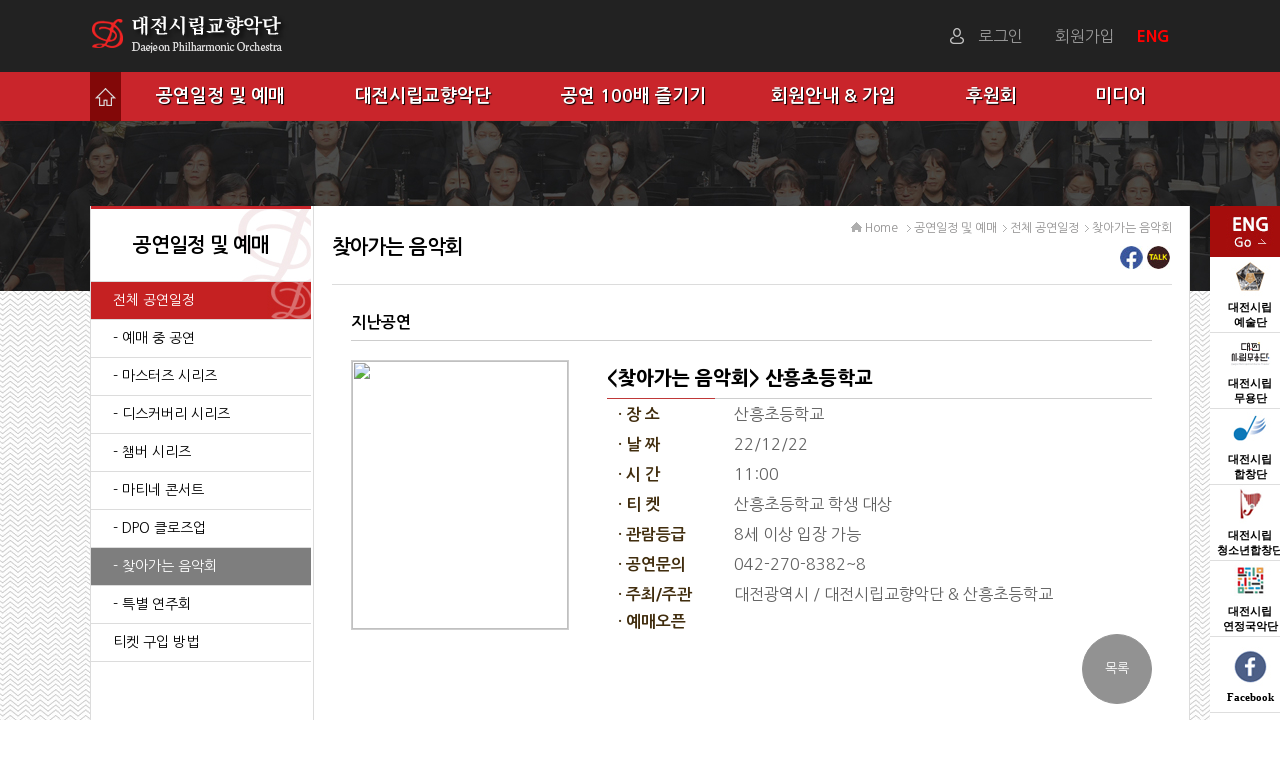

--- FILE ---
content_type: text/html
request_url: https://dpo.artdj.kr/dpo/?a_idx=01_01_08&bo=perform&p=1&mo=v&d_no=2790
body_size: 23570
content:
<!doctype html>
<HTML lang="ko">
 <HEAD>
  <meta charset="euc-kr"><!-- 언어설정 -->
  <title>대전시립교향악단 | 공연일정 및 예매 | 전체 공연일정 | 찾아가는 음악회 </title>
	<meta http-equiv="Cache-Control" content="no-cache" />
	<meta http-equiv="Pragma" content="no-cache" />
	<meta name="theme-color" content="#111111" />
	<meta name="viewport" content="width=device-width, initial-scale=1.0, maximum-scale=2.0, minimum-scale=0.5, user-scalable=no" /> <!-- 모바일 환경설정-->
	<meta name="keyword" content="대전시립교향악단, 대전, 대전광역시, 교향악단, 악단" />
	<meta name="author" content="대전시립교향악단" />
	<meta property="og:type" content="website">
	<meta property="og:title" content="대전시립교향악단">
	<meta property="og:description" content="대전광역시 교향악단, 공연일정 및 예매안내, 관람후기 수록.">
	<meta property="og:image" content="https://dpo.artdj.kr/images/artdj/dpo.jpg">
	<meta property="og:url" content="https://dpo.artdj.kr/dpo/">
	<meta name="naver-site-verification" content="a2aec219727803859298d90fdfc0a6300e9adc76" />
	<meta name="google-site-verification" content="76FlmJUJEpV48gzIX0q05zrdyhFOPM9WEDtXlxJhPMg" />
	<meta name="description" content=" | 공연일정 및 예매 | 전체 공연일정 | 찾아가는 음악회 &nbsp;대전광역시 교향악단, 공연일정 및 예매안내, 관람후기 수록.">
	<link rel="canonical" href="https://dpo.artdj.kr/">
	<link rel="shortcut icon" href="/img/dpo.ico" type="image/x-icon">
	<link rel="icon" href="/img/dpo.ico" type="image/x-icon">
	<link rel="stylesheet" href="/zlib/css/public/public.css">
	<link rel="stylesheet" href="/zlib/css/dpo/main.css">
	<link href="https://fonts.googleapis.com/css?family=Nanum+Gothic:300,400,700,800,900&subset=korean" rel="stylesheet">
	<link href="https://fonts.googleapis.com/css?family=Montserrat:400,700,800,900"											rel="stylesheet">
	<script src="/zlib/js/jquery-min-1.11.2.js"></script>
  <script src="/zlib/js/jquery-ui-1.11.4.js"></script>
	<script src='/zlib/js/zj.min.js?date=1770060760'></script>
<script type="text/javascript" src="//wcs.naver.net/wcslog.js"></script>
<script type="text/javascript">
if(!wcs_add) var wcs_add = {};
wcs_add["wa"] = "11166fa195d3480";
if(window.wcs) {
  wcs_do();
}
</script>
</HEAD>
<BODY>
<script>

$(document).ready( function() {
	quickmove();
	menu1();

	if($(window).width() < 760){
		$('.open_num').css('left','0');
	}

});

function quickmove(){

var h1 = $("#con").height();
var h2 = $("#sub_bg").height();
var quick_scroll = document.documentElement.scrollTop;
if(h2 == "" || h2 == null){
	if($(window).width() > 1300){

		if(quick_scroll > 664){
			$("#quickmenu").animate({"top":  quick_scroll},'500',function(){quickmove();});
		}else if(quick_scroll <= 664){
			$("#quickmenu").animate({"top": $("#con-box1").height() + 162},'500',function(){quickmove();});
		}

	}else if($(window).width() <= 1300){

		if(quick_scroll > 660){
			$("#quickmenu").animate({"top": quick_scroll},'500',function(){quickmove();});
		}else if(quick_scroll <= 660){
			$("#quickmenu").animate({"top":$("#con-box1").height() + 162},'500',function(){quickmove();});
		}

	}
 }else{

		if(quick_scroll > 206){
			$("#quickmenu").animate({"top": quick_scroll},'500',function(){quickmove();});
		}else if(quick_scroll <= 206){
			$("#quickmenu").animate({"top":"206px"},'500',function(){quickmove();});
		}

		if($(window).width() > 760){
			$("#m_menu").css('display','none');

		}

 }

}

function top_scroll(){
	$("html, body").animate( { scrollTop : 0 }, 400 );
}

	function menu(){
	$("#menu-box").find('div').on("click",function(){
		//$("#menu-box").find('div').css({'border-color':'#5CD1E5','color':'#c3c3c3'});
		$("#menu-box ul ul").slideUp();
		if(!$(this).next().is(":visible"))
		{
			$(this).next().slideDown();
			$(this).animate({'border-color':'#FF00FF','color':'#FFFFFF'},500);
		}
	});

	$("#menu-box").find('span').on("click",function(){
		$("#menu-box ul ul ul").slideUp();
		if(!$(this).next().is(":visible"))
		{
			$(this).next().slideDown();
		}
	});
	}

	function menu1(){

		$("#menu-box").find('li').on("mouseenter",function(){
			$("#menu-list").slideDown();
		});

		$("#menu").on("mouseleave",function(){
			$("#menu-list").hide();
		});
	}
</script>

<div id="body-w">

<div id="head">
 <div class="head">
	<table  cellpadding="0" cellspacing="0" border="0" class="wd100">
	 <tr>
	  <td width="205px"  height="72px" ><div id="logo" onclick="s_alert('3','/dpo/','')"></div></td>
		<td align="right"  height="72px" valign="middle">
		 <ul class="head-controll">
		  <!-- li>&nbsp;&nbsp;</li -->
						<li onclick="javascript:location.href='/dpo/?a_idx=07_02';">로그인</li>
			<li onclick="javascript:location.href='/dpo/?a_idx=07_01';">회원가입</li>
						<li class='ENG' onclick="javascript:location.href='/edpo/';">ENG&nbsp;</li>
			<li class="backbox">
			<div class="rotating1">
				<div class="rotatebox" onclick='m_menu();'></div>
			</div>
			</li>
		 </ul>
		</td>
	 </tr>
	</table>


	<div id="quickmenu">
	 <input type="image" src="/images/common/dpo_quick01.jpg" onclick="s_alert('2','/edpo/','');">

	 <ul class="quickmenu2">
		<li onclick="s_alert('5','https://www.artdj.kr','');"><img src="/images/common/q_1.jpg"  alt="대전시립 예술단" /><em class="em-black">대전시립<br>예술단</em></li>
		<li onclick="s_alert('5','https://dmdt.artdj.kr','');"><img src="/images/common/q_2.jpg"  alt="대전시립 무용단"/><em class="em-black">대전시립<br>무용단</em></li>
		<li onclick="s_alert('5','https://djpc.artdj.kr','');"><img src="/images/common/q_3.jpg"  alt="대전시립 합창단"/><em class="em-black">대전시립<br>합창단</em></li>
		<li onclick="s_alert('5','https://dcyc.artdj.kr','');"><img src="/images/common/q_4.jpg"  alt="대전시립 청소년합창단"/><em class="em-black">대전시립<br>청소년합창단</em></li>
		<li onclick="s_alert('5','https://www.daejeon.go.kr/kmusic/kmsContentsHtmlView.do?menuSeq=6918','');"><img src="/images/common/q_5.jpg"  alt="대전시립 연정국악단"/><em class="em-black">대전시립<br>연정국악단</em></li>

		<li onclick="s_alert('5','https://www.facebook.com/daejeonphil/','');"><img src="/images/common/quick07.jpg"  alt="페이스북 새창 바로가기"/><em class="em-black">Facebook</em></li>
		<li onclick="s_alert('5','https://www.youtube.com/user/daejeonphil','');"><img src="/images/common/quick08.jpg"  alt="유튜브 새창 바로가기"/><em class="em-black">Youtube</em></li>
		<li onclick="s_alert('5','https://www.instagram.com/daejeon_phil/','');"><img src="/images/common/sns4.gif"  alt="인스타 새창 바로가기"/><em class="em-black">Instagram</em></li>
		<li onclick="s_alert('3','/dpo/?a_idx=07_06','');"><img src="/images/common/quick09.jpg" alt="고객센터 바로가기"/><em class="em-black">고객센터</em></li>
	 </ul>
	 <img src="/images/common/top_btn.jpg" onclick='top_scroll();' class="top_scroll" alt="위로 이동" />
  </div>

	<div id="m_menu">
	 <div class="m_login">
	 			<span onclick="javascript:location.href='/dpo/?a_idx=07_02';">● 로그인</span>&nbsp;&nbsp;&nbsp;&nbsp;
			<span onclick="javascript:location.href='/dpo/?a_idx=07_01';">● 회원가입</span>
				 </div>
	<ul class="m_menu">
		<li>
<h3>공연일정 및 예매</h3>
<ul><li onclick="s_alert('2','/dpo/?a_idx=01_01','');">전체 공연일정</li>
<li onclick="s_alert('2','/dpo/?a_idx=01_01_01','');">- 예매 중 공연</li>
<li onclick="s_alert('2','/dpo/?a_idx=01_01_02','');">- 마스터즈 시리즈</li>
<li onclick="s_alert('2','/dpo/?a_idx=01_01_03','');">- 디스커버리 시리즈</li>
<li onclick="s_alert('2','/dpo/?a_idx=01_01_04','');">- 챔버 시리즈</li>
<li onclick="s_alert('2','/dpo/?a_idx=01_01_06','');">- 마티네 콘서트</li>
<li onclick="s_alert('2','/dpo/?a_idx=01_01_07','');">- DPO 클로즈업</li>
<li onclick="s_alert('2','/dpo/?a_idx=01_01_08','');">- 찾아가는 음악회</li>
<li onclick="s_alert('2','/dpo/?a_idx=01_01_05','');">-  특별 연주회</li>
<li onclick="s_alert('2','/dpo/?a_idx=01_02','');">티켓 구입 방법</li>
</ul>
</li>
<li>
<h3>대전시립교향악단</h3>
<ul><li onclick="s_alert('2','/dpo/?a_idx=02_01_01','');">대전시립교향악단</li>
<li onclick="s_alert('2','/dpo/?a_idx=02_01_01','');">- 소개</li>
<li onclick="s_alert('2','/dpo/?a_idx=02_01_02','');">- 연혁</li>
<li onclick="s_alert('2','/dpo/?a_idx=02_01_03','');">- 역대 상임지휘자</li>
<li onclick="s_alert('2','/dpo/?a_idx=02_02','');">예술감독 겸 상임지휘자</li>
<li onclick="s_alert('2','/dpo/?a_idx=02_03','');">전임지휘자</li>
<li onclick="s_alert('2','/dpo/?a_idx=02_04','');">수석객원지휘자</li>
<li onclick="s_alert('2','/dpo/?a_idx=02_09','');">전속 작곡가</li>
<li onclick="s_alert('2','/dpo/?a_idx=02_05','');">단원소개</li>
<li onclick="s_alert('2','/dpo/?a_idx=02_06','');">사무국</li>
<li onclick="s_alert('2','/dpo/?a_idx=02_07','');">찾아오시는 길</li>
<li onclick="s_alert('2','/dpo/?a_idx=02_08','');">공연장 정보</li>
</ul>
</li>
<li>
<h3>공연 100배 즐기기</h3>
<ul><li onclick="s_alert('2','/dpo/?a_idx=03_02_01','');">아티스트 만나기</li>
<li onclick="s_alert('2','/dpo/?a_idx=03_02_01','');">- 게스트</li>
<li onclick="s_alert('2','/dpo/?a_idx=03_02_02','');">- 단원</li>
</ul>
</li>
<li>
<h3>회원안내 & 가입</h3>
<ul><li onclick="s_alert('2','/dpo/?a_idx=04_01_01','');">회원안내 & 가입</li>
<li onclick="s_alert('2','/dpo/?a_idx=04_01_01','');">- 시즌패스 회원 특전</li>
<li onclick="s_alert('2','/dpo/?a_idx=07_05','');">- 시즌패스 회원 약관</li>
<li onclick="s_alert('2','/dpo/?a_idx=04_01_02','');">- 시즌패스 가입</li>
</ul>
</li>
<li>
<h3>후원회</h3>
<ul><li onclick="s_alert('2','/dpo/?a_idx=05_01','');">높은음자리표</li>
<li onclick="s_alert('2','/dpo/?a_idx=05_02','');">이사장</li>
</ul>
</li>
<li>
<h3>미디어</h3>
<ul><li onclick="s_alert('2','/dpo/?a_idx=06_01','');">DPO뉴스</li>
<li onclick="s_alert('2','/dpo/?a_idx=06_03','');">동영상</li>
<li onclick="s_alert('2','/dpo/?a_idx=06_04','');">갤러리</li>
<li onclick="s_alert('2','/dpo/?a_idx=06_05','');">CD & DVD</li>
	  </ul>
	 </li>
	</ul>
	</div>
 </div> <!-- head -->


<div id="menu">
 <div id="menu-box">
  <img src="/images/common/home_btn.png" width="31px" height="49px" style="float:left;cursor:pointer;" link="/dpo/">

  <ul class="menu_ul">
	 <li class="menu_ul_1"><a href='/dpo/?a_idx=01_01' target='_self'>공연일정 및 예매</a></li>
	 <li class="menu_ul_2"><a href='/dpo/?a_idx=02_01_01' target='_self'>대전시립교향악단</a></li>
	 <li class="menu_ul_3"><a href='/dpo/?a_idx=03_02_01' target='_self'>공연 100배 즐기기</a></li>
	 <li class="menu_ul_4"><a href='/dpo/?a_idx=04_01_01' target='_self'>회원안내 & 가입</a></li>
	 <li class="menu_ul_5"><a href='/dpo/?a_idx=05_01' target='_self'>후원회</a></li>
	 <li class="menu_ul_6"><a href='/dpo/?a_idx=06_01' target='_self'>미디어</a></li>
	</ul>
 </div><!-- menu-box -->

<div id="menu-list">
 <div class="menu-list">
<ul class='menu_list_ul_1'>
<li><a href='/dpo/?a_idx=01_01'>전체 공연일정</a></li>
<li>&nbsp;<a href='/dpo/?a_idx=01_01_01'> - 예매 중 공연</a></li>
<li>&nbsp;<a href='/dpo/?a_idx=01_01_02'> - 마스터즈 시리즈</a></li>
<li>&nbsp;<a href='/dpo/?a_idx=01_01_03'> - 디스커버리 시리즈</a></li>
<li>&nbsp;<a href='/dpo/?a_idx=01_01_04'> - 챔버 시리즈</a></li>
<li>&nbsp;<a href='/dpo/?a_idx=01_01_06'> - 마티네 콘서트</a></li>
<li>&nbsp;<a href='/dpo/?a_idx=01_01_07'> - DPO 클로즈업</a></li>
<li>&nbsp;<a href='/dpo/?a_idx=01_01_08'> - 찾아가는 음악회</a></li>
<li>&nbsp;<a href='/dpo/?a_idx=01_01_05'> -  특별 연주회</a></li>
<li><a href='/dpo/?a_idx=01_02'>티켓 구입 방법</a></li>
</ul>
<ul class='menu_list_ul_2'>
<li><a href='/dpo/?a_idx=02_01_01'>대전시립교향악단</a></li>
<li>&nbsp;<a href='/dpo/?a_idx=02_01_01'> - 소개</a></li>
<li>&nbsp;<a href='/dpo/?a_idx=02_01_02'> - 연혁</a></li>
<li>&nbsp;<a href='/dpo/?a_idx=02_01_03'> - 역대 상임지휘자</a></li>
<li><a href='/dpo/?a_idx=02_02'>예술감독 겸 상임지휘자</a></li>
<li><a href='/dpo/?a_idx=02_03'>전임지휘자</a></li>
<li><a href='/dpo/?a_idx=02_04'>수석객원지휘자</a></li>
<li><a href='/dpo/?a_idx=02_09'>전속 작곡가</a></li>
<li><a href='/dpo/?a_idx=02_05'>단원소개</a></li>
<li><a href='/dpo/?a_idx=02_06'>사무국</a></li>
<li><a href='/dpo/?a_idx=02_07'>찾아오시는 길</a></li>
<li><a href='/dpo/?a_idx=02_08'>공연장 정보</a></li>
</ul>
<ul class='menu_list_ul_3'>
<li><a href='/dpo/?a_idx=03_02_01'>아티스트 만나기</a></li>
<li>&nbsp;<a href='/dpo/?a_idx=03_02_01'> - 게스트</a></li>
<li>&nbsp;<a href='/dpo/?a_idx=03_02_02'> - 단원</a></li>
</ul>
<ul class='menu_list_ul_4'>
<li><a href='/dpo/?a_idx=04_01_01'>회원안내 & 가입</a></li>
<li>&nbsp;<a href='/dpo/?a_idx=04_01_01'> - 시즌패스 회원 특전</a></li>
<li>&nbsp;<a href='/dpo/?a_idx=07_05'> - 시즌패스 회원 약관</a></li>
<li>&nbsp;<a href='/dpo/?a_idx=04_01_02'> - 시즌패스 가입</a></li>
</ul>
<ul class='menu_list_ul_5'>
<li><a href='/dpo/?a_idx=05_01'>높은음자리표</a></li>
<li><a href='/dpo/?a_idx=05_02'>이사장</a></li>
</ul>
<ul class='menu_list_ul_6'>
<li><a href='/dpo/?a_idx=06_01'>DPO뉴스</a></li>
<li><a href='/dpo/?a_idx=06_03'>동영상</a></li>
<li><a href='/dpo/?a_idx=06_04'>갤러리</a></li>
<li><a href='/dpo/?a_idx=06_05'>CD & DVD</a></li>
	 </ul>
 </div>
</div>

<script>
$(function(){
	$("#m_menu h3").click(function(){

		$("#m_menu ul ul").slideUp();
		if(!$(this).next().is(":visible"))
		{
			$(this).next().slideDown();
		}
	});
});

function m_menu(){

	var h1 = $("#con").height();
	var h2 = $("#sub_bg").height();

	if(h1 == "" || h1 == null){
		var h = $("#sub_bg").height() + $("#copy").height();
	}else{
		var h = $("#con").height() + $("#copy").height();
	}

	var c1 = $(".rotating1").height();
	var c2 = $(".rotating2").height();
	if(c1 != null){
		$(".rotating1").attr('class','rotating2');
	}else{
		$(".rotating2").attr('class','rotating1');
	}
	$("#m_menu").css('height',h+"px");
	$("#m_menu").toggle(1000);
}
</script>




</div><!-- menu -->



</div><!-- id:head -->
<div id="sub_bg">
	<div id="sub_img" style="background:url('/images/dpo/sub/sub_img1.jpg') center center no-repeat;">
		<!--p>광범위한 레퍼토리와 치밀한 앙상블<br><span>그리고 신선하고 다양한  기획력으로 한국 정상의 교향악단 <font color="#ffff00">대전시립교향악단</font></span></p-->
	</div>

	<div class="con_box">
		<!--서브메뉴-->
		<div id="sub_menu">
			<div class="stitle"><em>공연일정 및 예매</em></div>
			<div id="smenu">
				<ul>
					<li><a class='on' href='/dpo/?a_idx=01_01'>전체 공연일정</a></li>
<li><a href='/dpo/?a_idx=01_01_01'> - 예매 중 공연</a></li>
<li><a href='/dpo/?a_idx=01_01_02'> - 마스터즈 시리즈</a></li>
<li><a href='/dpo/?a_idx=01_01_03'> - 디스커버리 시리즈</a></li>
<li><a href='/dpo/?a_idx=01_01_04'> - 챔버 시리즈</a></li>
<li><a href='/dpo/?a_idx=01_01_06'> - 마티네 콘서트</a></li>
<li><a href='/dpo/?a_idx=01_01_07'> - DPO 클로즈업</a></li>
<li><a class='on_sub' href='/dpo/?a_idx=01_01_08'> - 찾아가는 음악회</a></li>
<li><a href='/dpo/?a_idx=01_01_05'> -  특별 연주회</a></li>
<li><a href='/dpo/?a_idx=01_02'>티켓 구입 방법</a></li>
				</ul>
			</div><!-- smenu -->
		</div>     <!-- sub_menu -->
  <!--끝-->

	<div id="content">
		<section id="sub-nav" >
			<div class="sub-nav--print">
				<ul>
					<li><a href="https://www.facebook.com/daejeonphil/" target="_blink" title="페이스북"><img src="/images/common/sns_fb.jpg" alt="페이스북"></a></li>
					<li><a href="https://pf.kakao.com/_vpxfPxl" target="_blink" title="카카오톡"><img src="/images/common/sns_kt.jpg" alt="카카오플러스"></a></li>
				</ul>
			</div>
			<div class="sub-nav--left"><em class="sub_tit">찾아가는 음악회</em></div>
			<div class="sub-nav--right sub_location"><img src="/images/common/icon_home.gif" alt="HOME" />  Home &nbsp; <img src='/img/location_arrow.gif' alt='' /> 공연일정 및 예매&nbsp; <img src='/img/location_arrow.gif' alt='' /> 전체 공연일정&nbsp; <img src='/img/location_arrow.gif' alt='' /> 찾아가는 음악회</div>
		</section>

		<div class="contt">
			<h4 class='perform-line'>지난공연</h4><div class='perform-line2'></div> <div id="perform" >
  <div class="perform_td_1">
		<img src="/upload/perform/dpo/list_1663052827.jpg" class="per_img" />
	</div>
	<div class="perform_td_2">&nbsp;</div>
  <div class="perform_td_3">
	 <h3 class="concert_txt">&lt;찾아가는 음악회&gt; 산흥초등학교</h3>
		<table class="detail_info" border="0" cellpadding="0" cellspacing="0">
		<caption style="overflow:hidden; width:1px; height:1px; *height:0; padding:0; margin-top:-1px; font-size:0; line-height:0; text-indent:-9999px;">공연 상세 안내</caption>
		 <tr>
			<th scope="row">· 장 소</th>
			<td>산흥초등학교</td>
		 </tr>
		 <tr>
			<th scope="row">· 날 짜</th>
			<td>22/12/22</td>
		 </tr>
		 <tr>
			<th scope="row">· 시 간</th>
			<td>11:00</td>
		 </tr>
		 <tr>
			<th scope="row">· 티 켓</th>
			<td>산흥초등학교 학생 대상</td>
		 </tr>
		 <tr>
			<th scope="row">· 관람등급</th>
			<td>8세 이상 입장 가능</td>
		 </tr>
		 <tr>
			<th scope="row">· 공연문의</th>
			<td>042-270-8382~8</td>
		 </tr>
		 <tr>
			<th scope="row">· 주최/주관</th>
			<td>대전광역시 / 대전시립교향악단 & 산흥초등학교</td>
			<!-- td>대전광역시 /<br> 대전시립교향악단 & 산흥초등학교</td -->
		 </tr>
		 <tr>
			<th scope="row">· 예매오픈</th>
			<td></td>
		 </tr>
	  </table>
	</div>
	<div class="perform_td_4">
			
				<input type="button" class="btn1" value="목록" onclick="s_alert('3','?a_idx=01_01_08','');"/>
			</div>
 </div>

<script>
function showTab( no )
{
	$(".pinfo_box").hide();
	$("#pinfo_box_" + no).fadeIn(500);
	$(".tab_box").removeClass("tab_ov");
	$("#tab_box_" + no).addClass("tab_ov");
}

$(function(){
	$('#pinfo_box_1 img').removeAttr('style');
	$("#pinfo_box_1").find('img').css("width","100%");
});
</script>

<style>
#tab_box {
	width:96%;
	height:51px;
	font-size:0.875rem;
	font-weight:bold;
	line-height:50px;
	border:0;
	margin:0px auto 30px auto;
	padding:0;
	border-bottom:1px solid #000;
}
#tab_box_1 {display:inline-block;}
#tab_box ul li{width:20%; height:50px; padding:0 2%;  text-align:center; float:left;  border:0; cursor:pointer;}
#tab_box .tab_ov{font-weight:bold; background:#fefefe; color:#c03838;  border:0; border-top:1px solid #000; border-left:1px solid #000; border-right:1px solid #000;}


</style>

<div id="tab_box">
  <ul>
	 <li id="tab_box_1" class="tab_box tab_ov" onclick="showTab(1);">공연정보</li>
	 	 <li id="tab_box_2" class="tab_box" onclick="showTab(2);">관람예절</li>
	 <li id="tab_box_3" class="tab_box" onclick="showTab(3);">유의사항</li>
	 	</ul>
</div>

<table id="pinfo_box_1" class="pinfo_box">
	<tr>
		<td>
		 		</td>
	</tr>
	<tr><td height="30">&nbsp;</td></tr>
</table>


<table id="pinfo_box_2" class="pinfo_box" cellpadding="0" cellspacing="0" border=0>
	<tr>
		<td>
<p class="tit6"><span></span>연주장에 오실때에는</p>
<ul class="fl-list4">
	<li><span></span>공연시작 10분전에는 입장하여 주시고, 공연중에는 이동을 하지 않습니다.</li>
		<li><span></span>공연에 지장을 줄 어린이의 동반은 가급적 삼가 합니다.</li>
	<li><span></span>미취학 아동은 입장할 수 없습니다.</li>
	<li><span></span>(단,놀이방 시설이 있는 공연장의 경우 놀이방을 이용하실수 있습니다.)</li>
	</ul>

<p class="tit6"><span></span>박수를 치실때에는</p>
<ul class="fl-list4">
	<li><span></span>교향곡이나 협주곡 등 악장의 수가 3~4악장으로 되어 있는 곡은 모든 악장이 끝난후에 쳐야합니다.</li>
	<li><span></span>성악의 경우 프로그램을 보면 3~4곡씩을 묶어놓고 있는데 한 묶음이 끝날때마다 치는것이 좋습니다.</li>
	<li><span></span>기악연주는 한 악장으로 되어 있거나 소품일 경우에는 곡이 끝날때마다 박수를 쳐도 됩니다.</li>
	<li><span></span>오페라의 경우 아리아나 이중창 등이 끝나면 박수를 치고 환호하는 뜻의 부라보를 외쳐 격려합니다.</li>
	<li><span></span>국악의 경우 집박하는 이가 입장할때부터 인사를 할 때까지 박수로서 음악을 요청하는 것이 좋으며, <br class="m-hidden"/>
	음악이 끝날때도 집박이 박을 치면 박수로 답례하는 것이 좋습니다.</li>
	<li><span></span>재청(앙코르)를 할때에는 지휘자,연주자가 퇴장한 후에도 박수를 보냅니다.</li>
</ul>

<p class="tit6"><span></span>공연중에는</p>
<ul class="fl-list4">
	<li><span></span>공연중에는 혹시 실수가 있어도 소리내어 웃거나 야유를 하지 않습니다.</li>
	<li><span></span>휴대폰,호출기 등 통신기기는 공연에 지장을 주니 꺼주시기 바랍니다.</li>
	<li><span></span>공연장 내에 음식물을 반입할 수 없으며, 사진을 촬영하지 않습니다.</li>
	<li><span></span>꽃다발, 기타 선물 등은 공연이 끝난 후 돌아갈 때 전달합니다.</li>
</ul>
		</td>
	</tr>
	<tr><td height="30">&nbsp;</td></tr>
</table>



<table id="pinfo_box_3" class="pinfo_box">
	<tr>
		<td>
<p class="tit6"><span></span>인터넷 예매</p>
<ul class="fl-list4">
	<li><span></span><font color="#e93e10">공연 전일(오후 5시)까지</font> 인터넷을 통하여 예매하시고, 공연 당일 공연장 매표소 인터넷 예매 창구에서 티켓을 수령하시면 됩니다. 공연을 예매하신 고객은 예매번호와 예약자의 신분증 (주민등록증, 운전면허증 등), 예매확인 결과 (인터넷 예약화면 프린터 등)를 제시하여 주시기 바랍니다.</li>
	<li><span></span><font color="#e93e10">공연 전일(오후 5시)까지 예매가 가능</font>하며, 이후에는 인터넷 예매가 되지않으니 유의하여 주시기 바랍니다. </li>
	<li><span></span><font color="#e93e10">인터넷예매 : dpo.or.kr</font></li>
	<li><span></span>※ 현장에서의 구입은 공연 당일날 공연시작 1시간 전부터 매표소에서 구입가능합니다.</li>
	<li><span></span>※ 일부 공연의 경우 예매 종료시점이 변경 될 수 있습니다.</li>
</ul>

<p class="tit6"><span></span>예매 취소시 주의사항</p>
<ul class="fl-list4">
	<li><span></span>예매티켓 취소시 예매당일 24시 정각까지 취소 이외 (예매당일 24시 정각 이후부터)에는 <font color="#e93e10">취소수수료 10%가 부과</font>됩니다.<br />단, <font color="#e93e10">공연 전일(오후 5시)까지 취소가 가능하며, 이후에는 취소가 되지 않습니다.</font></li>
	<li><span></span>구입하신 예매사이트를 통해서만 취소가 가능합니다.</li>
	<li><span></span>구입한 티켓의 일부분 취소, 날짜/시간/좌석등급/좌석위치 변경은 불가능합니다.</li>
	<li><span></span>행사상 문제로 인해 환불을 받으실 경우 별도의 수수료를 공제하지 않습니다.</li>
</ul>


		</td>
	</tr>
	<tr><td height="30">&nbsp;</td></tr>
</table>
		</div>
	</div> <!-- content -->


   </div><!-- con_box -->
</div><!-- sub_bg -->


<!--카피라이트-->
<div id="copy">
   <div class="copy_txt">
      <ul class="copy_ul_1">
       <li><a href="/dpo/?a_idx=07_04">개인정보처리방침</a></li>
       <li><a href="/dpo/?a_idx=02_07">찾아오시는 길</a></li>
       <li><a href="/dpo/?a_idx=02_06">운영자 메일</a></li>
       <li><a href="/dpo/?a_idx=07_06">고객센터</a></li>
      </ul>
			<p>(35204) 대전광역시 서구 둔산대로 135 대전예술의전당 내&nbsp;&nbsp;     |    &nbsp;&nbsp; <strong>대표전화 : 042-270-8382~8</strong>&nbsp;&nbsp;     |     &nbsp;&nbsp;팩스번호 : 042-270-8399|     &nbsp;&nbsp;대표메일 : dpo@hanmail.net</p>
			<p>Copyright 2018 All right reserved.</p>

			<ul class="copy_ul_2">
       <li><a href="https://www.facebook.com/pages/%EB%8C%80%EC%A0%84%EC%8B%9C%EB%A6%BD%EA%B5%90%ED%96%A5%EC%95%85%EB%8B%A8/181469611910257" target="_blank"><img src="/img/b_fb.jpg" alt="교향악단 페이스북 바로가기"/></a></li>
       <li ><a href="https://www.youtube.com/user/daejeonphil" target="_blank"><img src="/img/b_yt.jpg" alt="교향악단 유튜브 채널 바로가기" /></a></li>
			 <li><a href="https://www.instagram.com/daejeonphilharmonic/" target="_blank"><img src="/img/b_in.jpg" alt="교향악단 페이스북 바로가기"/></a></li>
      </ul>
   </div><!-- copy_txt -->
</div><!-- copy -->

</div><!-- body-w -->

</body>
</html>



--- FILE ---
content_type: text/css
request_url: https://dpo.artdj.kr/zlib/css/public/public.css
body_size: 154
content:
/* 공통으로 사용 하는 style 모음 */

@import url('common.css');
@import url('default.css');
@import url('df.table.css');
@import url('template.css');

--- FILE ---
content_type: text/css
request_url: https://dpo.artdj.kr/zlib/css/dpo/main.css
body_size: 200
content:



@import url('main_layout.css');
@import url('sub_layout.css');
@import url('contents.css');


/*
@import url('common.css');
@import url('default.css');
@import url('df.table.css');
*/


--- FILE ---
content_type: text/css
request_url: https://dpo.artdj.kr/zlib/css/public/common.css
body_size: 4357
content:
article,aside,details,figcaption,figure,footer,header,main,menu,nav,section,summary {display: block;}
audio,canvas,progress,video {display: inline-block;}
html, body, div,  p, h1, h2, h3, h4, h5, h6, dl, dt, dd, ol, ul, li, blockquote, pre, button, fieldset, form, legend,
table, caption, tbody, tfoot, thead, tr, th, td, iframe, article, aside, canvas, details, embed,
figure, figcaption, header, footer, main, menu, nav, section, summary, audio, address, video, template {margin: 0; padding: 0; border: 0; font-size: inherit; font-family: inherit; vertical-align: baseline;}

a		{color:#000000; text-decoration: none;}
a:link	{color:#000000; text-decoration: none;}
a:active{color:#254181; text-decoration: underline;}
a:hover	{color:#254181; text-decoration: none;}

caption, legend, .hidden{
 visibility:hidden;
 position:absolute;
 left:-9999em;
 width:1px;
 height:1px;
 margin:0;
 padding:0;
 background:none;
 font-size:0;
 line-height:0;
 text-indent:-9999em
}

switch {display:none;}
img{border:none;}
img, video, audio {max-width:100%; max-height:100%;}
figure, figcaption{margin:0;padding:0}
b, strong{ font-weight: 600; }
em, dfn, cite, address,i{font-style: normal;}
mark {background-color: #ff0; color: #000;}
small {font-size: 90%;}
sup,sub{position: relative;font-size: 0.9em;line-height: 0;vertical-align: baseline;}
sub {bottom: -0.25em;}
sup {top: -0.5em;}
del{ text-decoration: line-through; }
label{cursor:pointer;}

ul, ul>li {list-style:none;}
ol{overflow:hidden;position:relative;counter-reset:number;}
ol>li{counter-increment: number;}
ol>li:before{content: counter(number, decimal);}
table {border-collapse:collapse; border-spacing:0;}
caption {position:relative;left:0;top:0;width:1px;height:1px;margin:0;padding:0;background:none; font-size:3px; color:transparent; line-height: 0;text-indent: 100%;}
legend {position:absolute;width:1px;height:1px;margin:0;padding:0;background:none; font-size:3px; color:transparent; line-height: 0;}
fieldset {border:none;min-width: 0;}
hr {overflow:hidden; position:absolute; height:0; width:0;}


input{font-size: inherit; font-family: inherit; color: inherit; vertical-align: middle }
input[type="file"]{border:none}
input[type="radio"],input[type="checkbox"]{border:none}
button{text-transform: none; vertical-align: middle}
button,[type="button"],[type="reset"],[type="submit"] {background-color:transparent; cursor: pointer; }
select{font-size: inherit; font-family: inherit; color: inherit;text-transform: none;vertical-align: middle;}
textarea{font-size: inherit; font-family: inherit; color: inherit; vertical-align: middle; resize:none;}
input[disabled="disabled"]{background-color:#ebebeb; color:#959595}
select[disabled="disabled"]{background-color:#ebebeb; color:transparent}

/* 크롬 css outline 삭제 (검은 테두리)*/
input:focus,button:focus,textarea:focus,select:focus,option:focus { outline:none!important;}


.h1,.h2,.h3,.h4,.h5,.h6 {position:relative; font-size:800;}
.h1 {color:#222222;	font-size:28px; line-height:30px;}
.h2 {color:#222222;	font-size:26px; line-height:28px;}
.h3 {color:#222222;	font-size:24px; line-height:26px;}
.h4 {color:#1c53a7; font-size:22px; line-height:24px;}
.h5 {color:#222222;	font-size:20px; line-height:22px;}
.h6 {color:#1c53a7; font-size:18px; line-height:20px;}

.h3:before, .h5:before, .h6:before {display:block; position:absolute; background-image:url('/common/images/template/template_sprite.png'); background-repeat:no-repeat;}
.h3:before {top:0; left:0; width:31px; height:5px; background-position:left top;}
.h5:before {top:6px; left:0; width:11px; height:11px; background-position:left -15px;}
.h6:before {top:8px; left:0; width:12px; height:7px; background-position:left -36px;}

.h3 .explain, .h4 .explain, .h5 .explain, .h6 .explain {color:#9d9d9d; font-size:0.75em; font-weight:400;}

.h0 {margin-top:0; margin-bottom:0; padding-top:0; padding-left:0; color:#4c4c4c; font-size:16px; line-height:18px; font-weight:400;}
.h0:before {display:none; position:static; top:auto; left:auto; width:auto; height:auto; background-image:none; background-repeat:repeat; background-position:center;}
.h0 .explain {color:#4c4c4c; font-size:16px; font-weight:400;}

@media screen and (max-width:640px) {
	h3, h4, h5, h6, .h3, .h4, .h5, .h6 {margin-top:25px;}
}

--- FILE ---
content_type: text/css
request_url: https://dpo.artdj.kr/zlib/css/public/default.css
body_size: 22425
content:

.font6 {font-size:0.375em!important;}
.font7 {font-size:0.438em!important;}
.font8 {font-size:0.500em!important;}
.font9 {font-size:0.563em!important;}
.font10 {font-size:0.625em!important;}
.font11 {font-size:0.688em!important;}
.font12 {font-size:0.750em!important;}
.font13 {font-size:0.813em!important;}
.font14 {font-size:0.875em!important;}
.font15 {font-size:0.938em!important;}
.font16 {font-size:1.000em!important;}
.font17 {font-size:1.063em!important;}
.font18 {font-size:1.125em!important;}
.font19 {font-size:1.188em!important;}
.font20 {font-size:1.250em!important;}
.font21 {font-size:1.313em!important;}
.font22 {font-size:1.375em!important;}
.font23 {font-size:1.438em!important;}
.font24 {font-size:1.500em!important;}
.font25 {font-size:1.563em!important;}
.font26 {font-size:1.625em!important;}
.font27 {font-size:1.688em!important;}
.font28 {font-size:1.750em!important;}
.font29 {font-size:1.813em!important;}
.font30 {font-size:1.875em!important;}
.font31 {font-size:1.938em!important;}
.font32 {font-size:2.000em!important;}

.wd5 {width:5%!important;}
.wd10 {width:10%!important;}
.wd15 {width:15%!important;}
.wd20 {width:20%!important;}
.wd25 {width:25%!important;}
.wd30 {width:30%!important;}
.wd25 {width:35%!important;}
.wd40 {width:40%!important;}
.wd45 {width:45%!important;}
.wd50 {width:50%!important;}
.wd55 {width:55%!important;}
.wd60 {width:60%!important;}
.wd65 {width:65%!important;}
.wd70 {width:70%!important;}
.wd75 {width:75%!important;}
.wd80 {width:80%!important;}
.wd80 {width:85%!important;}
.wd90 {width:90%!important;}
.wd95 {width:95%!important;}
.wd100 {width:100%!important;}

.text-align--left	{text-align:left!important;}
.text-align--center	{text-align:center!important;}
.text-align--right	{text-align:right!important;}

.float--left {float:left!important;}
.float--right {float:right!important;}
.float--clear {clear:both!important;}

.cursor_type {cursor:pointer!important;}

.border_t {border-top:1px!important;}
.border_l {border-left:1px!important;}
.border_r {border-right:1px!important;}
.border_b {border-bottom:1px!important;}

.border_radius_10 {border-radius:10%!important;}
.border_radius_20 {border-radius:20%!important;}
.border_radius_30 {border-radius:30%!important;}
.border_radius_40 {border-radius:40%!important;}
.border_radius_50 {border-radius:50%!important;}

.bold  {font-weight:700!important;}
.bold8 {font-weight:800!important;}
.bold9 {font-weight:900!important;}

.bg-white  {background:white!important;}
.bg-black  {background:black!important;}
.bg-blue   {background:blue!important;}
.bg-blue2  {background:#0068b3!important;}
.bg-blue3  {background:#2d508a!important;}
.bg-green  {background:green!important;}
.bg-green2 {background:#07a872!important;}
.bg-green3 {background:#26b597!important;}
.bg-red	   {background:red!important;}
.bg-red2   {background:#c9252b!important;}
.bg-red3   {background:#8f1520!important;}
.bg-orange {background:orange!important;}
.bg-orange2{background:#e5ae54!important;}
.bg-pink   {background:pink!important;}
.bg-pink2  {background:#e91a76!important;}
.bg-purple {background:purple!important;}
.bg-purple2{background:#6B66FF!imporant;}
.bg-yellow {background:yellow!important;}
.bg-gray   {background:gray!important;}
.bg-gray2  {background:#dedede!important;}

.em-white  {color:white!important;}
.em-black  {color:black!important;}
.em-blue   {color:blue!important;}
.em-blue2  {color:#0068b3!important;}
.em-blue3  {color:#2d508a!important;}
.em-green  {color:green!important;}
.em-green2 {color:#07a872!important;}
.em-red	   {color:red!important;}
.em-red2   {color:#c9252b!important;}
.em-red3   {color:#8f1520!important;}
.em-orange {color:orange!important;}
.em-orange2{color:#e5ae54!important;}
.em-pink   {color:pink!important;}
.em-pink2  {color:#e91a76!important;}
.em-purple {color:purple!important;}
.em-purple2{color:#6B66FF!imporant;}
.em-yellow {color:yellow!important;}
.em-gray   {color:gray!important;}
.em-gray2  {color:#dedede!important;}

.margin_t_0 {margin-top:0px!important;}
.margin_t_5 {margin-top:5px!important;}
.margin_t_10 {margin-top:10px!important;}
.margin_t_15 {margin-top:15px!important;}
.margin_t_20 {margin-top:20px!important;}
.margin_t_25 {margin-top:25px!important;}
.margin_t_30 {margin-top:30px!important;}
.margin_t_35 {margin-top:35px!important;}
.margin_t_40 {margin-top:40px!important;}
.margin_t_45 {margin-top:45px!important;}
.margin_t_50 {margin-top:50px!important;}
.margin_t_55 {margin-top:55px!important;}
.margin_t_60 {margin-top:60px!important;}
.margin_t_65 {margin-top:65px!important;}
.margin_t_70 {margin-top:70px!important;}
.margin_t_75 {margin-top:75px!important;}
.margin_t_80 {margin-top:80px!important;}
.margin_t_85 {margin-top:85px!important;}
.margin_t_90 {margin-top:90px!important;}
.margin_t_95 {margin-top:95px!important;}

.margin_l_0 {margin-left:0px!important;}
.margin_l_5 {margin-left:5px!important;}
.margin_l_10 {margin-left:10px!important;}
.margin_l_15 {margin-left:15px!important;}
.margin_l_20 {margin-left:20px!important;}
.margin_l_25 {margin-left:25px!important;}
.margin_l_30 {margin-left:30px!important;}
.margin_l_35 {margin-left:35px!important;}
.margin_l_40 {margin-left:40px!important;}
.margin_l_45 {margin-left:45px!important;}
.margin_l_50 {margin-left:50px!important;}
.margin_l_55 {margin-left:55px!important;}
.margin_l_60 {margin-left:60px!important;}
.margin_l_65 {margin-left:65px!important;}
.margin_l_70 {margin-left:70px!important;}
.margin_l_75 {margin-left:75px!important;}
.margin_l_80 {margin-left:80px!important;}
.margin_l_85 {margin-left:85px!important;}
.margin_l_90 {margin-left:90px!important;}
.margin_l_95 {margin-left:95px!important;}

.margin_r_0 {margin-right:0px!important;}
.margin_r_5 {margin-right:5px!important;}
.margin_r_10 {margin-right:10px!important;}
.margin_r_15 {margin-right:15px!important;}
.margin_r_20 {margin-right:20px!important;}
.margin_r_25 {margin-right:25px!important;}
.margin_r_30 {margin-right:30px!important;}
.margin_r_35 {margin-right:35px!important;}
.margin_r_40 {margin-right:40px!important;}
.margin_r_45 {margin-right:45px!important;}
.margin_r_50 {margin-right:50px!important;}
.margin_r_55 {margin-right:55px!important;}
.margin_r_60 {margin-right:60px!important;}
.margin_r_65 {margin-right:65px!important;}
.margin_r_70 {margin-right:70px!important;}
.margin_r_75 {margin-right:75px!important;}
.margin_r_80 {margin-right:80px!important;}
.margin_r_85 {margin-right:85px!important;}
.margin_r_90 {margin-right:90px!important;}
.margin_r_95 {margin-right:95px!important;}

.margin_b_0 {margin-bottom:0px!important;}
.margin_b_5 {margin-bottom:5px!important;}
.margin_b_10 {margin-bottom:10px!important;}
.margin_b_15 {margin-bottom:15px!important;}
.margin_b_20 {margin-bottom:20px!important;}
.margin_b_25 {margin-bottom:25px!important;}
.margin_b_30 {margin-bottom:30px!important;}
.margin_b_35 {margin-bottom:35px!important;}
.margin_b_40 {margin-bottom:40px!important;}
.margin_b_45 {margin-bottom:45px!important;}
.margin_b_50 {margin-bottom:50px!important;}
.margin_b_55 {margin-bottom:55px!important;}
.margin_b_60 {margin-bottom:60px!important;}
.margin_b_65 {margin-bottom:65px!important;}
.margin_b_70 {margin-bottom:70px!important;}
.margin_b_75 {margin-bottom:75px!important;}
.margin_b_80 {margin-bottom:80px!important;}
.margin_b_85 {margin-bottom:85px!important;}
.margin_b_90 {margin-bottom:90px!important;}
.margin_b_95 {margin-bottom:95px!important;}

.padding_t_0 {padding-top:0px!important;}
.padding_t_5 {padding-top:5px!important;}
.padding_t_10 {padding-top:10px!important;}
.padding_t_15 {padding-top:15px!important;}
.padding_t_20 {padding-top:20px!important;}
.padding_t_25 {padding-top:25px!important;}
.padding_t_30 {padding-top:30px!important;}
.padding_t_35 {padding-top:35px!important;}
.padding_t_40 {padding-top:40px!important;}
.padding_t_45 {padding-top:45px!important;}
.padding_t_50 {padding-top:50px!important;}
.padding_t_55 {padding-top:55px!important;}
.padding_t_60 {padding-top:60px!important;}
.padding_t_65 {padding-top:65px!important;}
.padding_t_70 {padding-top:70px!important;}
.padding_t_75 {padding-top:75px!important;}
.padding_t_80 {padding-top:80px!important;}
.padding_t_85 {padding-top:85px!important;}
.padding_t_90 {padding-top:90px!important;}
.padding_t_95 {padding-top:95px!important;}


.padding_l_0 {padding-left:0px!important;}
.padding_l_5 {padding-left:5px!important;}
.padding_l_10 {padding-left:10px!important;}
.padding_l_15 {padding-left:15px!important;}
.padding_l_20 {padding-left:20px!important;}
.padding_l_25 {padding-left:25px!important;}
.padding_l_30 {padding-left:30px!important;}
.padding_l_35 {padding-left:35px!important;}
.padding_l_40 {padding-left:40px!important;}
.padding_l_45 {padding-left:45px!important;}
.padding_l_50 {padding-left:50px!important;}
.padding_l_55 {padding-left:55px!important;}
.padding_l_60 {padding-left:60px!important;}
.padding_l_65 {padding-left:65px!important;}
.padding_l_70 {padding-left:70px!important;}
.padding_l_75 {padding-left:75px!important;}
.padding_l_80 {padding-left:80px!important;}
.padding_l_85 {padding-left:85px!important;}
.padding_l_90 {padding-left:90px!important;}
.padding_l_95 {padding-left:95px!important;}


.padding_r_0 {padding-right:0px!important;}
.padding_r_5 {padding-right:5px!important;}
.padding_r_10 {padding-right:10px!important;}
.padding_r_15 {padding-right:15px!important;}
.padding_r_20 {padding-right:20px!important;}
.padding_r_25 {padding-right:25px!important;}
.padding_r_30 {padding-right:30px!important;}
.padding_r_35 {padding-right:35px!important;}
.padding_r_40 {padding-right:40px!important;}
.padding_r_45 {padding-right:45px!important;}
.padding_r_50 {padding-right:50px!important;}
.padding_r_55 {padding-right:55px!important;}
.padding_r_60 {padding-right:60px!important;}
.padding_r_65 {padding-right:65px!important;}
.padding_r_70 {padding-right:70px!important;}
.padding_r_75 {padding-right:75px!important;}
.padding_r_80 {padding-right:80px!important;}
.padding_r_85 {padding-right:85px!important;}
.padding_r_90 {padding-right:90px!important;}
.padding_r_95 {padding-right:95px!important;}

.padding_b_0 {padding-bottom:0px!important;}
.padding_b_5 {padding-bottom:5px!important;}
.padding_b_10 {padding-bottom:10px!important;}
.padding_b_15 {padding-bottom:15px!important;}
.padding_b_20 {padding-bottom:20px!important;}
.padding_b_25 {padding-bottom:25px!important;}
.padding_b_30 {padding-bottom:30px!important;}
.padding_b_35 {padding-bottom:35px!important;}
.padding_b_40 {padding-bottom:40px!important;}
.padding_b_45 {padding-bottom:45px!important;}
.padding_b_50 {padding-bottom:50px!important;}
.padding_b_55 {padding-bottom:55px!important;}
.padding_b_60 {padding-bottom:60px!important;}
.padding_b_65 {padding-bottom:65px!important;}
.padding_b_70 {padding-bottom:70px!important;}
.padding_b_75 {padding-bottom:75px!important;}
.padding_b_80 {padding-bottom:80px!important;}
.padding_b_85 {padding-bottom:85px!important;}
.padding_b_90 {padding-bottom:90px!important;}
.padding_b_95 {padding-bottom:95px!important;}


.p-btn{position:relative;  padding:10px 20px; border:1px solid #333; background-color:#fff; font-weight:400; transition:all 0.25s linear; }
.p-btn, .p-btn:link, .p-btn:visited {color:#333;}
.p-btn:hover, .p-btn:active {background-color:#333; color:#fff;}
.p-btn.radius {border-radius:50%;}

.p-btn.type1 {border-color:#F15F5F;}
.p-btn.type1, .p-btn.type1:link, .p-btn.type1:visited {color:#F15F5F;}
.p-btn.type1:hover, .p-btn.type1:active {background-color:#F15F5F; color:#fff;}

.p-btn.type2 {border-color:#F2CB61;}
.p-btn.type2, .p-btn.type2:link, .p-btn.type2:visited {color:#F2CB61;}
.p-btn.type2:hover, .p-btn.type2:active {background-color:#F2CB61; color:#fff;}

.p-btn.type3 {border-color:#BCE55C;}
.p-btn.type3, .p-btn.type3:link, .p-btn.type3:visited {color:#BCE55C;}
.p-btn.type3:hover, .p-btn.type3:active {background-color:#BCE55C; color:#fff;}

.p-btn.type4 {border-color:#5CD1E5;}
.p-btn.type4, .p-btn.type4:link, .p-btn.type4:visited {color:#5CD1E5;}
.p-btn.type4:hover, .p-btn.type4:active {background-color:#5CD1E5; color:#fff;}

.p-btn.type5 {border-color:#6799FF;}
.p-btn.type5, .p-btn.type5:link, .p-btn.type5:visited {color:#6799FF;}
.p-btn.type5:hover, .p-btn.type5:active {background-color:#6799FF; color:#fff;}

.p-btn.type6 {border-color:#6B66FF;}
.p-btn.type6, .p-btn.type6:link, .p-btn.type6:visited {color:#6B66FF;}
.p-btn.type6:hover, .p-btn.type6:active {background-color:#6B66FF; color:#fff;}

.p-btn.type7 {border-color:#A566FF;}
.p-btn.type7, .p-btn.type7:link, .p-btn.type7:visited {color:#A566FF;}
.p-btn.type7:hover, .p-btn.type7:active {background-color:#A566FF; color:#fff;}

.p-btn.type8 {border-color:#A6A6A6;}
.p-btn.type8, .p-btn.type8:link, .p-btn.type8:visited {color:#A6A6A6;}
.p-btn.type8:hover, .p-btn.type8:active {background-color:#A6A6A6; color:#fff;}

.p-btn.type9 {border-color:#8C8C8C;}
.p-btn.type9, .p-btn.type9:link, .p-btn.type9:visited {color:#8C8C8C;}
.p-btn.type9:hover, .p-btn.type9:active {background-color:#8C8C8C; color:#fff;}


.p-btn.type10 {border-color:#333; background-color:#333;}
.p-btn.type10, .p-btn.type11:link, .p-btn.type11:visited { color:#fff;}
.p-btn.type10:hover, .p-btn.type11:active {border-color:#333; background-color:#FFFFFF; color:#333;}

.p-btn.type11 {border-color:#F15F5F; background-color:#F15F5F;}
.p-btn.type11, .p-btn.type11:link, .p-btn.type11:visited { color:#fff;}
.p-btn.type11:hover, .p-btn.type11:active {border-color:#F15F5F; background-color:#FFFFFF; color:#F15F5F;}

.p-btn.type12 {border-color:#F2CB61; background-color:#F2CB61;}
.p-btn.type12, .p-btn.type12:link, .p-btn.type12:visited { color:#fff;}
.p-btn.type12:hover, .p-btn.type12:active {border-color:#F2CB61; background-color:#FFFFFF; color:#F2CB61;}

.p-btn.type13 {border-color:#BCE55C; background-color:#BCE55C;}
.p-btn.type13, .p-btn.type13:link, .p-btn.type13:visited {color:#fff;}
.p-btn.type13:hover, .p-btn.type13:active {border-color:#BCE55C; background-color:#FFFFFF; color:#BCE55C;}

.p-btn.type14 {border-color:#5CD1E5; background-color:#5CD1E5;}
.p-btn.type14, .p-btn.type14:link, .p-btn.type14:visited {color:#fff;}
.p-btn.type14:hover, .p-btn.type14:active {border-color:#5CD1E5; background-color:#FFFFFF; color:#5CD1E5;}

.p-btn.type15 {border-color:#6799FF; background-color:#6799FF;}
.p-btn.type15, .p-btn.type15:link, .p-btn.type15:visited {color:#fff;}
.p-btn.type15:hover, .p-btn.type15:active {border-color:#6799FF; background-color:#FFFFFF; color:#6799FF;}

.p-btn.type16 {border-color:#6B66FF; background-color:#6B66FF;}
.p-btn.type16, .p-btn.type16:link, .p-btn.type16:visited {color:#fff;}
.p-btn.type16:hover, .p-btn.type16:active {border-color:#6B66FF; background-color:#FFFFFF; color:#6B66FF;}

.p-btn.type17 {border-color:#A566FF; background-color:#A566FF;}
.p-btn.type17, .p-btn.type17:link, .p-btn.type17:visited {color:#fff;}
.p-btn.type17:hover, .p-btn.type17:active {border-color:#A566FF; background-color:#FFFFFF; color:#A566FF;}

.p-btn.type18 {border-color:#A6A6A6; background-color:#A6A6A6;}
.p-btn.type18, .p-btn.type18:link, .p-btn.type18:visited {color:#fff;}
.p-btn.type18:hover, .p-btn.type18:active {border-color:#A6A6A6; background-color:#FFFFFF; color:#A6A6A6;}

.p-btn.type19 {border-color:#8C8C8C; background-color:#8C8C8C;}
.p-btn.type19, .p-btn.type19:link, .p-btn.type19:visited {color:#fff;}
.p-btn.type19:hover, .p-btn.type19:active {border-color:#8C8C8C; background-color:#FFFFFF; color:#8C8C8C;}



.p-btn.link {padding-right:60px; }
.p-btn.link:before {display:block; position:absolute; top:15px; right:5px; width:20px; height:20px; background:url('/site/zlib/img/common/template_sprite.png') no-repeat 0px -120px; content:" ";}
.p-btn.link:hover:before, .p-btn.link:active:before {background-position: 0px -142px;}

.p-btn.link.type2:hover:before, .p-btn.link.type2:active:before {background-position: 0px -142px;}
.p-btn.link.type3:before {background-position: 0px -120px;}
.p-btn.link.type3:hover:before, .p-btn.link.type3:active:before {background-position: 0px -120px;}


.p-line {padding-left:10px; border-left:solid 4px #000000; border-radius:4px 0 0 0;}
.p-line.type1 {border-left:solid 4px #F15F5F;}
.p-line.type2 {border-left:solid 4px #F2CB61;}
.p-line.type3 {border-left:solid 4px #BCE55C;}
.p-line.type4 {border-left:solid 4px #5CD1E5;}
.p-line.type5 {border-left:solid 4px #6799FF;}
.p-line.type6 {border-left:solid 4px #6B66FF;}
.p-line.type7 {border-left:solid 4px #A566FF;}
.p-line.type8 {border-left:solid 4px #A6A6A6;}
.p-line.type9 {border-left:solid 4px #8C8C8C;}

.t-icon {position:relative; font-size:16px; padding-left:15px; width:100%; line-height:25px; }
.t-icon.type1:before {width:4px; height:4px; border:2px solid #F15F5F; border-radius:50%; content:""; display:block; position:absolute; top:8px; left:0; padding:0; margin:0;}
.t-icon.type2:before {width:4px; height:4px; border:2px solid #F2CB61; border-radius:50%; content:""; display:block; position:absolute; top:8px; left:0; padding:0; margin:0;}
.t-icon.type3:before {width:4px; height:4px; border:2px solid #BCE55C; border-radius:50%; content:""; display:block; position:absolute; top:8px; left:0; padding:0; margin:0;}
.t-icon.type4:before {width:4px; height:4px; border:2px solid #5CD1E5; border-radius:50%; content:""; display:block; position:absolute; top:8px; left:0; padding:0; margin:0;}
.t-icon.type5:before {width:4px; height:4px; border:2px solid #6799FF; border-radius:50%; content:""; display:block; position:absolute; top:8px; left:0; padding:0; margin:0;}
.t-icon.type6:before {width:4px; height:4px; border:2px solid #6B66FF; border-radius:50%; content:""; display:block; position:absolute; top:8px; left:0; padding:0; margin:0;}
.t-icon.type7:before {width:4px; height:4px; border:2px solid #A566FF; border-radius:50%; content:""; display:block; position:absolute; top:8px; left:0; padding:0; margin:0;}
.t-icon.type8:before {width:4px; height:4px; border:2px solid #A6A6A6; border-radius:50%; content:""; display:block; position:absolute; top:8px; left:0; padding:0; margin:0;}
.t-icon.type9:before {width:4px; height:4px; border:2px solid #8C8C8C; border-radius:50%; content:""; display:block; position:absolute; top:8px; left:0; padding:0; margin:0;}


.tit_box{position:relative; margin-bottom:35px; padding:35px 10%; background:#f7f7f7; text-align:center; font-family:"Nanum Gothic","Helvetica Neue", Helvetica, Arial, sans-serif;}
.tit_box.type1:after {content:""; position:absolute; right:0;bottom:0; width:48px; height:48px; border:0; border-right:10px solid #F15F5F; border-bottom:10px solid #F15F5F;}
.tit_box.type1:before{content:""; position:absolute; left:0; top:0;    width:48px; height:48px; border:0; border-left:10px solid #F15F5F;  border-top:10px solid #F15F5F;}
.tit_box.type2:after {content:""; position:absolute; right:0;bottom:0; width:48px; height:48px; border:0; border-right:10px solid #F2CB61; border-bottom:10px solid #F2CB61;}
.tit_box.type2:before{content:""; position:absolute; left:0; top:0;    width:48px; height:48px; border:0; border-left:10px solid #F2CB61;  border-top:10px solid #F2CB61;}
.tit_box.type3:after {content:""; position:absolute; right:0;bottom:0; width:48px; height:48px; border:0; border-right:10px solid #BCE55C; border-bottom:10px solid #BCE55C;}
.tit_box.type3:before{content:""; position:absolute; left:0; top:0;    width:48px; height:48px; border:0; border-left:10px solid #BCE55C;  border-top:10px solid #BCE55C;}
.tit_box.type4:after {content:""; position:absolute; right:0;bottom:0; width:48px; height:48px; border:0; border-right:10px solid #5CD1E5; border-bottom:10px solid #5CD1E5;}
.tit_box.type4:before{content:""; position:absolute; left:0; top:0;    width:48px; height:48px; border:0; border-left:10px solid #5CD1E5;  border-top:10px solid #5CD1E5;}
.tit_box.type5:after {content:""; position:absolute; right:0;bottom:0; width:48px; height:48px; border:0; border-right:10px solid #6799FF; border-bottom:10px solid #6799FF;}
.tit_box.type5:before{content:""; position:absolute; left:0; top:0;    width:48px; height:48px; border:0; border-left:10px solid #6799FF;  border-top:10px solid #6799FF;}
.tit_box.type6:after {content:""; position:absolute; right:0;bottom:0; width:48px; height:48px; border:0; border-right:10px solid #6B66FF; border-bottom:10px solid #6B66FF;}
.tit_box.type6:before{content:""; position:absolute; left:0; top:0;    width:48px; height:48px; border:0; border-left:10px solid #6B66FF;  border-top:10px solid #6B66FF;}
.tit_box.type7:after {content:""; position:absolute; right:0;bottom:0; width:48px; height:48px; border:0; border-right:10px solid #A566FF; border-bottom:10px solid #A566FF;}
.tit_box.type7:before{content:""; position:absolute; left:0; top:0;    width:48px; height:48px; border:0; border-left:10px solid #A566FF;  border-top:10px solid #A566FF;}
.tit_box.type8:after {content:""; position:absolute; right:0;bottom:0; width:48px; height:48px; border:0; border-right:10px solid #A6A6A6; border-bottom:10px solid #A6A6A6;}
.tit_box.type8:before{content:""; position:absolute; left:0; top:0;    width:48px; height:48px; border:0; border-left:10px solid #A6A6A6;  border-top:10px solid #A6A6A6;}
.tit_box.type9:after {content:""; position:absolute; right:0;bottom:0; width:48px; height:48px; border:0; border-right:10px solid #8C8C8C; border-bottom:10px solid #8C8C8C;}
.tit_box.type9:before{content:""; position:absolute; left:0; top:0;    width:48px; height:48px; border:0; border-left:10px solid #8C8C8C;  border-top:10px solid #8C8C8C;}


.p-checkbox{position: relative; top:-2px; height:36px; width:36px;}
.p-label   {padding:6px 10px 8px 10px;}

.en_font{font-family:"Montserrat","Nanum Gothic","Helvetica Neue", Helvetica, Arial, sans-serif!important;}
.ko_font{font-family:"Nanum Gothic","Helvetica Neue", Helvetica, Arial, sans-serif!important;}
.ko_noto_font {font-family:"Noto Sans KR","Montserrat","Nanum Gothic","Helvetica Neue", "Helvetica", "Arial", sans-serif!important;}

--- FILE ---
content_type: text/css
request_url: https://dpo.artdj.kr/zlib/css/public/df.table.css
body_size: 14163
content:

.p-record {position:relative; width:100%; margin:5px 0 8px; font-size:12px; }
.p-required__icon {position:relative; padding-left:10px; color:#FF0000; line-height:160%;}
.p-required__icon:after	{display:block; position:absolute; top:0px; left:0px; content: "*"; line-height:120%;}
.p-form__search {min-width:400px; width:100%; padding:10px; margin:0 auto; border:0; border-bottom:1px solid #666666; font-size:0.750rem; }
.p-form__search select {padding:9px; font-family: inherit; /*background: url(https://farm1.staticflickr.com/379/19928272501_4ef877c265_t.jpg) no-repeat 95% 50%;*/  border: 1px solid #999; border-radius: 0px;  /* 네이티브 외형 감추기 */  -webkit-appearance: none; -moz-appearance: none; appearance: none; }

@media only screen and (max-width:760px){
	.p-form__search {min-width:320px; width:100%; padding:0px; font-size:0.563em; }
	.p-form__search_align {text-align:left;}
}

.p-input{position:relative; padding:10px 10px; border:1px solid #cecece; background-color:#fff; font-size:14px; line-height:16px; font-weight:400; transition:all 0.25s linear;}
.p-input:visited {color:#333;}
.p-input:focus, .p-input:active { border:1px solid #6799FF; box-shadow:0 0 2px #6799FF;}

/* 썸머노트 기본 table */
.table-bordered {position:relative; width:100%; border-collapse:collapse; margin:2px 0 8px; border:1px solid #dedede; font-family:"Nanum Gothic","Times New Roman","Times",monospace,sans-serif,serif;}
.table-bordered thead th,
.table-bordered thead td,
.table-bordered tbody th,
.table-bordered tbody td {padding:15px;}

.p-table {position:relative; width:100%; border-collapse:collapse; margin:2px 0 8px; border-top:2px solid #333333; font-family:"Nanum Gothic","Times New Roman","Times",monospace,sans-serif,serif;}
.p-table tbody th,
.p-table tbody td{font-size:14px;}
.p-table thead th,
.p-table thead td,
.p-table tbody th,
.p-table tbody td {border-bottom:1px; border-style:solid; border-color:#dedede; padding:15px; vertical-align:middle;}
.p-table tfoot td {border:0; padding:15px;}
.p-table .p-table__content{line-height:160%; font-size:0.875em; font-weight:400; min-height:400px; text-decoration:none;}

div#ad_title {width:100%; color:#0068b3; padding:12px 0; font-weight:800; letter-spacing:-0.5px;  font-family:"Nanum Gothic","Times New Roman","Times",monospace,sans-serif,serif; }

.ap-table {position:relative; width:100%; font-size:12px; border-collapse:collapse; margin:2px 0 8px; border-top:2px solid #333333; font-family:"Nanum Gothic","Times New Roman","Times",monospace,sans-serif,serif; }
.ap-table thead th,
.ap-table thead td,
.ap-table tbody th,
.ap-table tbody td {border-bottom:1px; border-style:solid; border-color:#dedede; padding:15px; vertical-align:middle;}
.ap-table tfoot td {border:0; padding:15px;}


.news-table {position:relative; width:100%; max-width:750px; margin:0 auto; border-collapse:collapse; border-top:2px solid #333333;}
.news-table thead th,
.news-table thead td,
.news-table tbody th,
.news-table tbody td {border:0; vertical-align:middle; box-sizing:border-box;}
.news-table tfoot td {border:0;}
.news-img1 {border:0; line-height:0; width:100%; max-width:750px; height:auto;}
.news-img2 {border:0; line-height:0; width:100%; max-width:750px;}


.bd_view {position:relative; width:100%; max-width:1200px; border-collapse:collapse; margin:0 auto;  font-family:"Nanum Gothic","Times New Roman","Times",monospace,sans-serif,serif;}
.bd_view .tit1 {padding:0 0 0 2%; color:#474747; font-weight:bold; font-size:18px; border-bottom:2px solid #474747; line-height:38px; text-align:left;}
.bd_view .tit2 {width:12%; padding:2%; font-size:12px; color:#424242; font-weight:normal; letter-spacing:-1px; text-align:left;  border:0; border-bottom:1px solid #ddd;}
.bd_view .tit3 {width:82%; padding:2%; font-size:12px; border:0; border-left:1px solid #ddd; border-bottom:1px solid #ddd; line-height:18px; list-style-type:none; text-align:left;}
table.bd_view .tit4 {border-bottom:1px; border-style:solid; border-color:#dedede; padding:15px; vertical-align:middle;}

.bd_view .imagezone{margin:5px 0; text-align:center; width:100%;}
.bd_view #con_text_box {padding:2%; min-height:200px; width:96%; line-height:160%;}
.bd_view tfoot td {border:0; border-bottom:2px solid #000; padding-bottom:3%;}
#con_text_box iframe {width:100%; max-height:100%;}


.d-table {position:relative; width:100%; max-width:1200px; border-collapse:collapse; margin:2px 0 8px; border-top:2px solid #333333; font-family: "Nanum Gothic","Helvetica Neue", Helvetica, Arial, sans-serif;}
.d-table tbody th,
.d-table tbody td{font-size:14px;}
.d-table thead th,
.d-table thead td,
.d-table tbody th,
.d-table tbody td {border-bottom:1px; border-style:solid; border-color:#dedede; padding:15px; vertical-align:middle;}
.d-table tfoot td {border:0; padding:15px;}


.main-table {position:relative; width:100%; border-collapse:collapse; border:none; font-family: "Nanum Gothic","Helvetica Neue", Helvetica, Arial, sans-serif; margin:0 auto;}
.main-table thead th,
.main-table thead td {border-bottom:1px; height:35px; border-style:solid; border-color:#333333; padding:0px; padding-bottom:15px;  vertical-align:middle;}
.main-table tbody th,
.main-table tbody td {border-bottom:1px; border-style:solid; border-color:#333333; padding:15px; vertical-align:middle;}
.main-table tfoot td {border:0; padding:15px;}


.book-table {position:relative; width:100%; border-collapse:collapse; margin:2px 0 8px; border:1px solid #dedede; font-family:"Nanum Gothic","Times New Roman","Times",monospace,sans-serif,serif; line-height:200%; text-align:justify; word-break:keep-all; word-spacing:0px; letter-spacing:-1px;}
.book-table th {vertical-align:top; border-bottom:1px; border-style:solid; border-color:#dedede; padding:15px;}
.book-table td {vertical-align:middle; border-bottom:1px; border-style:solid; border-color:#dedede; padding:15px; font-size:14px;}


.tb_type1{width:100%; border-collapse: collapse; border-top:2px solid #666; border-bottom:1px solid #666; margin-bottom:15px; margin-top:10px;}
.tb_type1 caption{visibility:hidden;width:0;height:0;font-size:0;line-height:0;overflow:hidden;}
.tb_type1 thead th{color:#333; padding:10px 12px; border-top:1px solid #666; border-right:1px solid #CCC; border-bottom:1px solid #CCC; font-weight:800; font-size:13px; background:#F4F4F4}
.tb_type1 tbody td{ line-height:150%; padding:10px 12px; border-top:1px solid #CCC; border-right:1px solid #CCC; color:#666; font-size:13px; vertical-align:top; word-break:break-word;} /*2023-04-26 : 모바일에서 표 잘림 현상 있어 길어지면 밑으로 떨어지도록 word-break 속성 추가 : moon2 */
.tb_type1 tbody #left {text-align:left; padding-left:10px;}
th.end, td.end {border-right:0 !important}


@media only screen and (max-width:760px){
	.main-table {max-width:400px; height:230px; font-size:14px; }
}

@media only screen
		and (min-width : 761px)
		and (max-width : 1100px)
{
	.main-table {height:333px; font-size:14px}
}

/* 토글 */
.to-table {position:relative; width:100%; max-width:1200px; border-collapse:collapse; margin:2px 0 8px; border-top:2px solid #254181; font-family: "Nanum Gothic","Helvetica Neue", Helvetica, Arial, sans-serif;}
.to-table tbody th,
.to-table tbody td{font-size:14px;}
.to-table thead th,
.to-table thead td,
.to-table tbody th,
.to-table tbody td {border-bottom:1px; border-style:solid; border-color:#dedede; border-right-style:dotted; border-right-color:#254181; padding:15px; vertical-align:middle;}
.to-table tfoot td {border:0; padding:15px;}
.to-table tr.hide {display:none;}
.to-table .qna-radius {border:none; padding:5px 10px ; border-radius:50%; background:#254181; color:#FFFFFF;}
.to-table .qna-radius:after {width:30px; height:30px; content:"F"}

/* 개인정보, 부서별 연락처 등 */
.c-table {width:100%; border-collapse:collapse; margin-bottom: 10px;}
.c-table thead th {padding:6px 10px 5px; border-bottom:1px solid #d7d7d7; font-weight:bold; font-size:1.000rem; color:#292929; background-color:#e6e6e6;}
.c-table tbody th {padding:6px 10px 5px; border:1px solid #d7d7d7; border-right: 0; font-weight:bold; font-size:1.000rem; color:#292929; background-color:#f4f4f4; vertical-align: top;}
.c-table tfoot th {padding:6px 10px 5px; border:1px solid #d7d7d7; border-right: 0; font-weight:bold; font-size:1.000rem; color:#292929; background-color:#f4f4f4; vertical-align: top;}
.c-table tbody th.in_line_R {border-right: 1px solid #d7d7d7;}
.c-table td {height:auto; overflow:hidden; padding:7px 10px 5px; border:1px solid #e1e1e1; text-align: center;}

@media only screen and (max-width:760px){


.m-table tbody td {font-size:1em; border:0; padding:5px 0; height:30px; line-height:160%; width:100%; text-align:left; float:left; overflow:hidden;}

.p-table .m-table__num:before   {font-weight:600; content:"No : ";   padding-left:32px; }
.p-table .m-table__title:before {font-weight:600; content:"제목 : "; padding-left:24px; }
.p-table .m-table__name:before  {font-weight:600; content:"작성자 : "; padding-left:10px;}
.p-table .m-table__date:before  {font-weight:600; content:"작성일 : "; padding-left:10px;}
.p-table .m-table__date{border-bottom:1px solid #dedede; overflow:hidden; }

.m-hidden{display:none;}
}



#perform  {width:96%; margin:0px auto; padding:0 0 2% 0; border-bottom:1px solid #cecece;}
.perform-line {border:0; width:96%; margin:0 auto; padding:10px; font-weight:700;}
.perform-line2 {border:0; border-top:1px solid #cdcdcd; width:96%; margin:0 auto; height:20px;}

@media only screen and (min-width:760px){
	#perform .perform_td_1 {width:27%; float:left;}
	#perform .perform_td_2 {width:5%;  float:left;}
	#perform .perform_td_3 {width:68%; float:left;}
	#perform .perform_td_4 {width:100%; text-align:right; clear:both;}
	#perform .per_img{width:193px; height:268px; border:1px solid #cecece;}
}
@media only screen and (max-width:759px){
	#perform .perform_td_1 {width:100%;}
	#perform .perform_td_2 {display:none;}
	#perform .perform_td_3 {width:100%;}
	#perform .perform_td_4 {width:100%; text-align:center; padding:20px 0;}
	#perform .per_img{max-width:100%; max-height:100%; border:1px solid #cecece;}
}


.pro-table {position:relative; width:100%; max-width:1200px; border:0; margin:2px 0 8px; font-family: "Nanum Gothic","Helvetica Neue", Helvetica, Arial, sans-serif;}
.pro-table tbody th {background:url("/images/common/dot1.jpg") left center no-repeat; text-indent:5px;}
.pro-table tbody th,
.pro-table tbody td{font-size:16px; text-align:left;}
.pro-table thead th,
.pro-table thead td,
.pro-table tbody th,
.pro-table tbody td {padding:5px; vertical-align:middle;}
.pro-table tfoot td {border:0; padding:15px;}


#perform .concert_txt {font-weight:900; line-height:200%; font-size:1.2rem; border:0; border-bottom: 1px solid #036;
border-image: linear-gradient(to left, #CECECE 80%, #c03838 20%);
border-image-slice: 1;}
#perform .detail_info { width:100%;}
#perform .detail_info th {/*background:url("/images/common/dot1.jpg") left center no-repeat;*/ width:23%; font-weight:700; font-size:1rem; padding:1% 0 1% 2%; color:#412d0e; border:none; text-align:left;}
#perform .detail_info td {width:75%; font-size:1rem; padding:1% 0; color:#626262; height:0px; border:none;}

#pinfo_box_1 {width:96%; height:100%; margin:0 auto; display:block; line-height:160%!important;}
#pinfo_box_2 {width:96%; height:100%; margin:0 auto; display:none; text-align:left; clear:both; overflow:hidden;}
#pinfo_box_2 .fl-list4{width:100%; overflow:hidden; border:0; border-bottom:1px dotted #bcbcbc;}
#pinfo_box_2 .fl-list4 li{  line-height:200%; list-style-type:none; font-size:0.875rem;}
#pinfo_box_2 .fl-list4 li span {background:url("/images/common/dot3.png") left 11px no-repeat; width:12px; height:22px; display:block; float:left;}
#pinfo_box_2 .tit6{ line-height:40px; font-size:1rem; color:#3d75bc; font-weight:700; }
#pinfo_box_2 .tit6 span {background:url("/images/dpo/sub/smile.png") left top no-repeat; width:36px; height:36px; display:block; float:left;}
#pinfo_box_2 p{padding:2% 0;}
#pinfo_box_3 {width:96%; height:100%; margin:0 auto; display:none; text-align:left; clear:both; overflow:hidden; word-break:keep-all;}
#pinfo_box_3 .fl-list4{width:100%; overflow:hidden; border:0; border-bottom:1px dotted #bcbcbc;}
#pinfo_box_3 .fl-list4 li{  line-height:200%; list-style-type:none; font-size:0.875rem;}
#pinfo_box_3 .fl-list4 li span {background:url("/images/common/dot3.png") left 11px no-repeat; width:12px; height:22px; display:block; float:left;}
#pinfo_box_3 .tit6{ line-height:40px; font-size:1rem; color:#3d75bc; font-weight:700; }
#pinfo_box_3 .tit6 span {background:url("/images/dpo/sub/smile.png") left top no-repeat; width:36px; height:36px; display:block; float:left;}
#pinfo_box_3 p{padding:2% 0;}


#perform .btn1,
#perform .btn2,
#perform .btn3 {width:70px; height:70px; color:#fff; border-radius:50%; -webkit-border-radius:50%;
            -moz-border-radius:50%; -o-border-radius:50%;-ms-border-radius:50%;  text-align: center; font-size:13px;
			padding:0; margin:0;}
#perform .btn1:hover,
#perform .btn2:hover,
#perform .btn3:hover { font-weight:600;  cursor:pointer; background: #fff;}

#perform .btn1 {border:1px solid #929292;  background:#929292; }
#perform .btn1:hover {color: #929292;}

#perform .btn2 {border:1px solid #c03838;  background:#c03838;}
#perform .btn2:hover {color: #c03838;}

#perform .btn3 {border:1px solid #339999;  background:#339999;}
#perform .btn3:hover {color: #339999;}


.paging {padding-left: 0; margin: 20px 0; border-radius: 4px; text-align:center}
.paging a ,
.paging strong{position: relative;padding: 6px 12px;line-height: 1.42857143;text-decoration: none;color: #333333;background-color: #fff;border: 1px solid #ddd;margin-left: -1px;font-size:13px!important;font-weight:normal;display:inline-block}
.paging a:hover,
.paging a:focus {color: #fff; background-color: #55555b;border-color: #55555b;}
.paging strong{display:inline-block;color: #fff;background-color: #55555b;border-color: #55555b;cursor: default;}

--- FILE ---
content_type: text/css
request_url: https://dpo.artdj.kr/zlib/css/public/template.css
body_size: 5099
content:
@charset "UTF-8";

.warning{position:relative; padding:10px; color:#b61100; line-height:25px; font-family:"����","���� ����","���� ����";}

/* �� ���� */
#tabBox {margin:0; padding:0%; width:100%;  position:relative; }
#tabBox .tab_button {display:none;}
#tabCont {width:100%; }
#tabCont .tab_ov{font-weight:700; letter-spacing:-1px; color:#ffffff; background:#397dc3}

#tabCont li{display:inline; width:20%; padding:18px 0px; border:0; text-align:center;  border-bottom:1px solid #dfdfdf; border-right:1px solid #dfdfdf; box-sizing:border-box; background-color:#fdfdfd; text-align:center; float:left; cursor:pointer;}

#tabCont li:nth-child(5n+1):nth-last-child(-n+5), #tabCont li:nth-child(5n+1):nth-last-child(-n+5) ~ li {border-bottom-color:#88919e;}
#tabCont li:nth-child(-n+5) {border-top:1px solid #dfdfdf;}
#tabCont li:nth-child(5n+1) {border-left:1px solid #dfdfdf;}

#tab_top_Box {margin:0; padding:0%; width:100%;  position:relative; }
#tab_top_Box .tab_top_button {display:none;}
#tab_top_Cont {width:100%; }
#tab_top_Cont .tab_top_ov{font-weight:800; letter-spacing:-1px; color:#ffffff; background:#777777;}
#tab_top_Cont li{display:inline; width:10%; padding:18px 0px; border:0; text-align:center;  border-bottom:1px solid #dfdfdf; border-right:1px solid #dfdfdf; box-sizing:border-box; background-color:#fdfdfd; text-align:center; float:left; cursor:pointer;}
#tab_top_Cont li:nth-child(-n+10) {border-top:1px solid #dfdfdf;}
#tab_top_Cont li:nth-child(10n+1) {border-left:1px solid #dfdfdf;}

#tab_bottom_Box {margin:0; padding:0%; width:100%;  position:relative; }
#tab_bottom_Box .tab_bottom_button {display:none;}
#tab_bottom_Cont {width:100%; font-size:0.750em; letter-spacing:-1px;}
#tab_bottom_Cont .tab_bottom_ov{font-weight:700; letter-spacing:-1px; color:#ffffff; background:#397dc3}
#tab_bottom_Cont li{display:inline; width:10%; padding:10px 0px; border:0; text-align:center;  border-bottom:1px solid #dfdfdf; border-right:1px solid #dfdfdf; box-sizing:border-box; background-color:#fdfdfd; text-align:center; float:left; cursor:pointer;}
#tab_bottom_Cont li:nth-child(-n+10) {border-top:1px solid #dfdfdf;}
#tab_bottom_Cont li:nth-child(10n+1) {border-left:1px solid #dfdfdf;}



@media screen and (max-width:760px) {
#tabBox .tab_button {display:block; position:relative; width:100%; padding:11px 37px 11px 18px; border:2px solid #1f5bb6; color:#1f5bb6; font-size:16px; text-align:left;}
#tabBox .tab_button:before {display:block; position:absolute; top:20px; right:19px; width:13px; height:7px;}
#tabBox .tab_button:hover {text-decoration:none;}

#tabCont {overflow-x:hidden; overflow-y:auto; max-height:300px; position:absolute; top:100%; left:0; width:100%; display:none; z-index:100; padding:0; margin:0;}
#tabCont li {width:100%; padding:18px 0px; border-left:1px solid #dfdfdf; background-color:#fff; text-align:left; float:left; text-indent:20px;}
#tabCont li:nth-child(-n+5) {border-top-width:0;}
#tabCont li:nth-child(5n+1):nth-last-child(-n+5), #tabCont li:nth-child(5n+1):nth-last-child(-n+5) ~ li {border-bottom-color:#dfdfdf;}

#tab_top_Box .tab_top_button {display:block; position:relative; width:100%; padding:11px 37px 11px 18px; border:2px solid #333333; color:#1f5bb6; font-size:16px; text-align:left;}
#tab_top_Box .tab_top_button:before {display:block; position:absolute; top:20px; right:19px; width:13px; height:7px;}
#tab_top_Box .tab_top_button:hover {text-decoration:none;}

#tab_top_Cont {overflow-x:hidden; overflow-y:auto; max-height:300px; position:absolute; top:100%; left:0; width:100%; display:none; z-index:100; padding:0; margin:0;}
#tab_top_Cont li {width:100%; padding:18px 0px; border-left:1px solid #dfdfdf; background-color:#fff; text-align:left; float:left; text-indent:20px;}
#tab_top_Cont li:nth-child(-n+5) {border-top-width:0;}
#tab_top_Cont li:nth-child(5n+1):nth-last-child(-n+5), #tabCont li:nth-child(5n+1):nth-last-child(-n+5) ~ li {border-bottom-color:#dfdfdf;}

#tab_bottom_Box .tab_bottom_button {display:block; position:relative; width:100%; padding:11px 37px 11px 18px; border:2px solid #333333; color:#1f5bb6; font-size:16px; text-align:left;}
#tab_bottom_Box .tab_bottom_button:before {display:block; position:absolute; top:20px; right:19px; width:13px; height:7px;}
#tab_bottom_Box .tab_bottom_button:hover {text-decoration:none;}

#tab_bottom_Cont {overflow-x:hidden; overflow-y:auto; max-height:300px; position:absolute; top:100%; left:0; width:100%; display:none; z-index:100; padding:0; margin:0;  font-size:1em;}
#tab_bottom_Cont li {width:100%; padding:10px 0px; border-left:1px solid #dfdfdf; background-color:#fff; text-align:left; float:left; text-indent:20px;}
#tab_bottom_Cont li:nth-child(-n+10) {border-top-width:0;}
#tab_bottom_Cont li:nth-child(10n+1):nth-last-child(-n+10), #tabCont li:nth-child(10n+1):nth-last-child(-n+10) ~ li {border-bottom-color:#dfdfdf;}

}

.tab_content {display:none; width:100%; clear:both; padding:3% 0; margin:0 auto; }
.tab_content2 {display:none; width:100%; clear:both; padding:3% 0; margin:0 auto; }


--- FILE ---
content_type: text/css
request_url: https://dpo.artdj.kr/zlib/css/dpo/main_layout.css
body_size: 19707
content:

#body-w {width:100%; height:100%; min-width:320px; overflow-x:hidden;}

#head {width:100%; height:121px; background:#222; }
#head .head {width:1100px; height:72px; margin:0 auto; color:#999999; position:relative;}
#head .ENG {color:#FF0000;  font-weight:800;}

#logo {width:240px; height:72px;  background:#222 url("/images/dpo/common/t_logo.png") no-repeat left 40%; text-align:center; cursor:pointer;}

#head .head-controll {float:right; font-family:"Nanum Gothic","Helvetica Neue", Helvetica, Arial, sans-serif;}
#head .head-controll li {display:block; width:70px; height:72px; float:left; cursor:pointer;  text-align:center;  line-height:72px;}
#head .head-controll li:nth-child(1) { background:url('/images/common/login.png') no-repeat left center; width:100px; }
#head .head-controll li:nth-child(4) { display:none;  vertical-align:middle;}

#menu { width:100%; height:49px;  background:#c9252b; position:relative; z-index:1000; font-weight:600; font-family:"Nanum Gothic","Helvetica Neue", Helvetica, Arial, sans-serif;}
#menu-box{width:1100px; margin:0 auto; }

#menu-box .menu_ul { margin:0; padding:0; display:inline; font-size:18px; font-weight:700; width:1069px; text-shadow:0px 0px 1px #333333;}
#menu-box .menu_ul > li {height:49px; margin:0;  display:inline-block; line-height:49px; float:left;text-align:center; }
#menu-box .menu_ul > li > a{color:#ffffff; text-shadow:1px 1px 1px #000;}

#menu-box .menu_ul_1 {width:199px;}
#menu-box .menu_ul_2 {width:206px;}
#menu-box .menu_ul_3 {width:214px;}
#menu-box .menu_ul_4 {width:187px;}
#menu-box .menu_ul_5 {width:129px;}
#menu-box .menu_ul_6 {width:129px;}


#menu-list {width:100%; height:540px; background:rgba(0,0,0,0.9); position:absolute; top:49px; left:0; display:none;}
#menu-list .menu-list{width:1100px; margin:0 auto; padding:0 0 0 31px;  text-align:center; font-size:14px;}
#menu-list .menu-list a{color:#ffffff;}
#menu-list .menu-list ul {height:500px; margin:0;  text-align:left;  display:block; FLOAT:LEFT; }

#menu-list .menu_list_ul_1 {width:199px; text-indent:20px;}
#menu-list .menu_list_ul_2 {width:206px; text-indent:20px;}
#menu-list .menu_list_ul_3 {width:214px; text-indent:20px;}
#menu-list .menu_list_ul_4 {width:187px; text-indent:20px;}
#menu-list .menu_list_ul_5 {width:129px; text-indent:20px;}
#menu-list .menu_list_ul_6 {width:129px; text-indent:20px;}



#menu-list .menu-list ul > li  a{height:29px; margin:0; line-height:100%; border:0; margin:0 auto; padding:15px 0 0 0; display:inline-block;}
#menu-list .menu-list ul > li  a:hover{color:#c9252b; text-decoration: underline;}



#m_menu {display:none; font-family: "Nanum Gothic","Helvetica Neue", Helvetica, Arial, sans-serif;}
#quickmenu {display:none;}


#con {width:100%; height:100%; margin:0 auto; position:relative; clear:both; display:block; overflow:hidden; font-family:"Nanum Gothic","Helvetica Neue", Helvetica, Arial, sans-serif;}
#con-box1 {width:100%; margin:0 auto; border:0; display:block; overflow:hidden;}
#con-box2 {width:100%; height:410px;  margin:0 auto; background:#f6f6f6;}
#con-box2 .con-box2-1 {width:1100px; height:410px; margin:0 auto; position:relative;}
#con-box3 {width:100%; height:340px;  margin:0 auto;  background:url('/images/common/pattern.jpg') repeat;  clear:both;  }
#con-box3 .con-box3-1 {width:1100px; height:100%;  margin:0 auto;  position:relative; }

#con-box4 {width:100%; height:248px; margin:0 auto;}
#con-box4 .con-box4-1 {width:1100px;margin:0 auto;}

#box1 {width:100%;
    -webkit-transition-property: transform; -moz-transition-property: transform; -o-transition-property: transform; transition-property: transform;
    -webkit-transition-property: margin-center; -moz-transition-property: margin-center; -o-transition-property: margin-center; transition-property: margin-center;
	border-bottom:1px solid #cccccc; display:block; position:relative; background:#222222;
}

#box1 .btn1, 
#box1 .btn2, 
#box1 .btn3 {z-index:99999999999999999;width:120px; height:52px; color:#ffffff; font-size:14px; font-weight:800; padding:0;  margin:0; border:0; }

#box1 .btn1:hover, 
#box1 .btn2:hover, 
#box1 .btn3:hover {background:#000;  cursor:pointer; }

#box1 .btn1 {background:#5d5d5d;}
#box1 .btn2 {background:#c03838;}
#box1 .btn3 {background:#929292;}

#box1 .pbox {position:absolute; bottom:15px; left:0; width:100%; height:52px; padding:0; margin:0;}
#box1 .pbox ul {width:1100px; height:52px; margin:0 auto; text-align:right;}
#box1 .pbox li{display:inline-block; margin:0; padding:0 0 0 12px; height:52px;}


#swich {width:320px; height:20px; position:absolute; bottom:20px; left:50%; transform:translate(-50%,-50%); -webkit-transform:translate(-50%,-50%); -moz-transform:translate(-50%,-50%); -webkit-transform:translate(-50%,-50%);}

#swich ul {width:320px; height:20px; margin:0 auto; text-align:center;}
#swich li{display:inline-block; padding:0 3px 0 3px;}
#swich li > div{ width:20px; height:20px; border:0; border-radius:50%;}


.box1_left{width:65px; height:83px; background:rgba(0,0,0,0.8) url('/images/common/arr_l.png') no-repeat center center; background-size:50% 50%; border:0; border-radius:0% 50% 50% 0%;
 position:absolute; top:40%; left:0px; padding:0; margin:0; z-index:10;
}

.box1_right{width:65px; height:83px; background:rgba(0,0,0,0.8) url('/images/common/arr_r.png') no-repeat center center; background-size:50% 50%; border:0; border-radius:50% 0 0 50%;
 position:absolute; top:40%; right:0px; padding:0; margin:0; z-index:10;
}


#box2 {width:660px; height:330px; position:absolute; top:40px; left:0;}

.controll{float:right;}
.controll a{overflow:hidden; float:left; display:block; width:23px; height:23px; padding:0; text-indent:-1000px; border-left:1px solid #a3a3a3;}
.controll a:first-child{border-left:none;}
.controll a.btn_left{background:#222 url('/images/common/controll_btn_left.png') no-repeat center center;}
.controll a.btn_right{background:#222 url('/images/common/controll_btn_right.png') no-repeat center center;}
.controll a.btn_more{background:#222 url('/images/common/controll_btn_more.png') no-repeat center center;}

.tis{ display:block; line-height:28px; font-size:16px;}
.tes{ display:block; line-height:24px; font-size:12px; }
 
.days{position:relative; display:block; width:64px; height:64px; font-size:12px; border:1px solid #a3a3a3; color:#ffffff; background:#333333; box-sizing:border-box;}
.days span{display:block; position:absolute; left:0; bottom:5px; width:100%; line-height:14px; text-align:center;}
.days em{display:block; line-height:45px; text-align:center; font-style:normal; font-size:24px;}
.days em:before{content:"";}

#box3 {width:398px; height:330px; position:absolute; top:40px; right:0; }
#box3 .box3{width:100%; height:100%; cursor:pointer; border:1px solid #eeeeee;}

#box4 {width:308px; height:260px;  position:absolute; top:40px; left:0; }
#box4 .box4{width:100%; height:100%; cursor:pointer; border:1px solid #eeeeee;}


#box5 {width:308px; height:260px;  position:absolute; top:40px; left:352px;}
#box5 .box5{width:100%; height:100%; cursor:pointer; border:1px solid #eeeeee;}

/*
#box6 {width:398px; height:260px; overflow:hidden; position:absolute; top:40px; right:0;  -webkit-overflow-scrolling:touch;}
#box6 .box6 {width:100%; height:100%; border:1px solid #eeeeee;margin:0 auto; text-align:center; -webkit-overflow-scrolling:touch;}
#box6 .box6 img {cursor:pointer; }
*/
#box6 {width:398px; height:260px; overflow:hidden; position:absolute; top:40px; right:0;  -webkit-overflow-scrolling:touch;}
#box6 .box6 {width:100%; height:100%; margin:0 auto; text-align:center; -webkit-overflow-scrolling:touch;}
#box6 .box6 iframe {width:100%; height:100%; margin:0 auto; text-align:center; -webkit-overflow-scrolling:touch;}

#con-box4 .sns { width:100%; margin:0 auto; }
#con-box4 .sns li{float:left; width:20%; cursor:pointer;  text-align:center;}
#con-box4 .sns li:first-child {border-left:none;}
#con-box4 .sns li a{display:block; line-height:30px;   font-size:14px; font-weight:700; height:168px; padding:40px 0;  text-align:center;}
#con-box4 .sns span {background:#222; color:#fff; border:0; padding:5px 10px; font-weight:400; font-size:12px;} 
#con-box4 .sns span:hover{background:#d30726; color:#fff; border:0;} 

#copy {clear:both; width:100%; height:200px; background-color:#dedede; font-family:"Nanum Gothic","Helvetica Neue", Helvetica, Arial, sans-serif;}
#copy .copy_txt { width:1100px; margin:0px auto; text-align: center; font-size:12px; color: #5c5c5c;}
#copy .copy_txt ul {list-style: none; text-align: center; overflow: hidden; }
#copy .copy_ul_1 {padding:25px 0 20px;}
#copy .copy_ul_2 {padding:25px 0 0 0;}
#copy .copy_txt li {padding: 0 15px; font-size:15px; font-weight: bold; color: #5c5c5c; display: inline-block;}
#copy .copy_txt li a {display:block; text-decoration:none;}
#copy .copy_txt p {line-height:1.5; }



/*  작은 사이즈   */ 

@media all and (max-width:399px){
#head {height:72px;}
#head .head {min-width:320px; width:100%;}
#head .ENG {font-size:0.750em;}
#head .head-controll li {width:40px;}
#head .head-controll li:nth-child(1) {display:none;}
#head .head-controll li:nth-child(2) {display:none;}
#head .head-controll li:nth-child(3) {display:block;}
#head .head-controll li:nth-child(4) {display:block;}
#logo {background:#222222 url("/images/dpo/common/t_logo.png") no-repeat 50% 50%;}
#menu {display:none;}

#m_menu {display:none; position:absolute; top:72px; RIGHT:0px; width:100%; margin:0 auto; color:#000000; background:#ffffff; box-shadow:0px 2px 2px #fff, 0px 2px 2px #fff, 0px 2px 2px #000; z-index:9999999;}
#m_menu .m_login {background:#ffffff; color:#000000; width:100%; height:50px; line-height:50px; font-size:16px; text-align:left; text-indent:5%; cursor:pointer; font-weight:800; border-top:1px solid #000000;}
#m_menu .m_menu {width:100%; border:0; background:rgba(0,0,0,0.8); background-size:100%;}
#m_menu .m_menu h3 { background:#222222; color:#ffffff; cursor: pointer; padding:5% 0; font-size:16px; margin:0; border:0; border-bottom:1px dotted #cecece; text-indent:30px;}
#m_menu .m_menu ul li{ background:#333333; color:#ffffff; width:100%; padding:3% 0; font-size:14px; text-indent:20px; border-left:12px solid #c9252b; border-bottom:1px solid #494848; cursor:pointer;	}
#m_menu .m_menu ul  { display:none; }
#m_menu li.active ul { display: block;}

.backbox {position:relative;}
.rotatebox {width:50px; height:50px; margin:10px 0; background:url("/images/common/f_menu.png") no-repeat 50% 50%;}
.rotating1{cursor:pointer; transform-style:flat; -webkit-transition: -webkit-transform 1s; -moz-transition: -moz-transform 1s; -o-transition: -o-transform 1s; transition:transform 1s;}
.rotating2 { -webkit-transform:rotate(90deg); -moz-transform:rotate(90deg); -o-transform:rotate(90deg); transform:rotate(90deg);}

#swich {bottom:45px; width:320px; height:15px; display:none;}
#swich ul {height:15px;}
#swich li > div{ width:15px; height:15px;}
#slide-contro li{width:5%;}

.box1_left{width:40px; height:40px; top:40%;}
.box1_right{width:40px; height:40px; top:40%;}

#con-box1 {width:100%; max-height:300px; /*border-top:1px solid #f8e012;*/ border-top:1px solid #333333;}
#con-box2 {height:790px; }
#con-box2 .con-box2-1 {width:100%; height:790px;}
#con-box3 {height:940px; background:#333333;}
#con-box3 .con-box3-1 {width:100%;}
#con-box4 {height:500px}
#con-box4 .con-box4-1 {width:100%;}

#box1 img {width:100%; max-height:250px; height:100%; display:block; margin-bottom:36px; cursor:pointer;}

#box1 .btn1, 
#box1 .btn2, 
#box1 .btn3 {width:90px; height:32px; font-weight:400;}

#box1 .pbox {bottom:0; height:36px;}
#box1 .pbox ul {width:100%; height:32px;}
#box1 .pbox li{padding:0; height:32px;}

#box2 {width:100%;}

#box3 {width:100%; top:420px; left:0;}
#box3 .box3 {margin:0 auto; max-width:400px; height:330px;}

#box4 {width:100%;  height:240px;}
#box4 .box4 {margin:0 auto; max-width:320px; height:270px;}
#box5 {width:100%;  height:240px; top:350px; left:0;}
#box5 .box5 {margin:0 auto; max-width:320px; height:270px;}
#box6 {width:100%;  height:240px; top:660px; left:0; margin:0 auto;  }
#box6 .box6 {margin:0 auto; max-width:320px; height:210px; }


#con-box4 .sns li {width:33%;}
#con-box4 .sns li a {font-size:11px;}

#copy .copy_txt { width:320px;}
#copy .copy_txt li {padding:0 5px; font-size:0.750em;}
}

@media only screen 
		and (min-width : 400px)  
		and (max-width : 760px)	
{ 
#head {height:72px;}
#head .head {min-width:320px; width:100%;}
#head .ENG {font-size:0.875em;}
#head .head-controll li {width:50px;}
#head .head-controll li:nth-child(1) {display:none;}
#head .head-controll li:nth-child(2) {display:none;}
#head .head-controll li:nth-child(3) {display:block;}
#head .head-controll li:nth-child(4) {display:block;}
#logo {background:#222 url("/images/dpo/common/t_logo.png") no-repeat 50% 50%;}
#menu {display:none;}

#m_menu {display:none; position:absolute; top:72px; RIGHT:0px; width:100%; margin:0 auto; color:#000000; background:#ffffff; box-shadow:0px 2px 2px #fff, 0px 2px 2px #fff, 0px 2px 2px #000; z-index:9999999;}
#m_menu .m_login {background:#ffffff; color:#000000; width:95%; height:50px; line-height:50px; font-size:16px; text-align:left; padding:0 0 0 5%; cursor:pointer; font-weight:800;}
#m_menu .m_menu {width:100%; border:0; background:rgba(0,0,0,0.8); background-size:100%;}
#m_menu .m_menu h3 { background:#222222; color:#ffffff; cursor: pointer; padding:5% 0; font-size:16px; margin:0; border:0; border-bottom:1px dotted #cecece; text-indent:30px;}
#m_menu .m_menu ul li{ background:#333333; color:#ffffff; width:100%; padding:3% 0; font-size:14px; text-indent:20px; border-left:12px solid #c9252b; border-bottom:1px solid #494848; cursor:pointer;	}
#m_menu .m_menu ul  { display:none; }
#m_menu li.active ul { display: block;}

.backbox {position:relative;}
.rotatebox {width:50px; height:50px; margin:10px 0; background:url("/images/common/f_menu.png") no-repeat 50% 50%;}
.rotating1{cursor:pointer; transform-style:flat; -webkit-transition: -webkit-transform 1s; -moz-transition: -moz-transform 1s; -o-transition: -o-transform 1s; transition:transform 1s;}
.rotating2 { -webkit-transform:rotate(90deg); -moz-transform:rotate(90deg); -o-transform:rotate(90deg); transform:rotate(90deg);}

#swich {bottom:45px; width:320px; height:15px; display:none;}
#swich ul {height:15px;}
#swich li > div{ width:15px; height:15px;}
#slide-contro li{width:5%;}

.box1_left{width:40px; height:40px; top:40%;}
.box1_right{width:40px; height:40px; top:40%;}



#con-box1 {width:100%; max-height:300px; border-top:1px solid #c9252b;}
#con-box2 {height:790px; }
#con-box2 .con-box2-1 {width:100%; height:790px;}
#con-box3 {height:1200px; background:#333333;}
#con-box3 .con-box3-1 {width:100%;}
#con-box4 {height:500px}
#con-box4 .con-box4-1 {width:100%;}

#box1 img {width:100%; max-height:250px; height:100%; display:block; margin-bottom:36px; cursor:pointer;}

#box1 .btn1, 
#box1 .btn2, 
#box1 .btn3 {width:90px; height:32px; font-weight:400;}

#box1 .pbox {bottom:0; height:36px;}
#box1 .pbox ul {width:100%; height:32px;}
#box1 .pbox li{padding:0; height:32px;}

#box2 {width:100%;}

#box3 {width:100%; top:420px; left:0;}
#box3 .box3 {margin:0 auto; max-width:400px; height:330px;}

#box4 {width:100%;}
#box4 .box4 {margin:0 auto; max-width:400px; height:340px;}
#box5 {width:100%; top:420px; left:0;}
#box5 .box5 {margin:0 auto; max-width:400px; height:340px;}

#box6 {width:100%;  height:340px; top:800px; left:0; margin:0 auto;  -webkit-overflow-scrolling:touch;}
#box6 .box6 {margin:0 auto; max-width:400px; height:340px; -webkit-overflow-scrolling:touch;}
#box6 .box6 iframe {width:100%; height:100%; -webkit-overflow-scrolling:touch;}


#con-box4 .sns li {width:33%;}

#copy .copy_txt { width:320px;}
#copy .copy_txt li {padding:0 5px; font-size:0.750em;}


}

/*  중간 사이즈   */ 
@media only screen 
		and (min-width : 761px)  
		and (max-width : 1100px)	
{ 
#head .head {width:760px;}
#logo {background:#222 url("/images/dpo/common/t_logo.png") no-repeat 50% 50%;}
#menu-box{width:760px;}
#menu-box .menu_ul {font-size:14px; width:729px;}

#menu-box .menu_ul_1 {width:138px;}
#menu-box .menu_ul_2 {width:142px;}
#menu-box .menu_ul_3 {width:142px;}
#menu-box .menu_ul_4 {width:122px;}
#menu-box .menu_ul_5 {width:92px; }
#menu-box .menu_ul_6 {width:92px; }

#menu-list { width:100%; height:540px; background:#000000; position:absolute; top:49px; left:0; display:none; }
#menu-list .menu-list{width:760px; margin:0 auto; padding:0 0 0 31px;  text-align:left;}
#menu-list .menu-list a{color:#ffffff; width:100%;}
#menu-list .menu-list ul {height:500px; margin:0;  text-align:left; font-size:11px; display:block; FLOAT:LEFT;}

#menu-list .menu_list_ul_1 {width:138px; text-indent:10px;}
#menu-list .menu_list_ul_2 {width:142px; text-indent:10px;}
#menu-list .menu_list_ul_3 {width:142px; text-indent:10px;}
#menu-list .menu_list_ul_4 {width:122px; text-indent:10px;}
#menu-list .menu_list_ul_5 {width:92px;  text-indent:10px;}
#menu-list .menu_list_ul_6 {width:92px;  text-indent:10px;}

.box1_left{width:50px; height:70px;}
.box1_right{width:50px; height:70px;}

#con-box1 {max-height:584px; height:auto;}
#con-box2 .con-box2-1 {width:760px;}
#con-box3 {height:688px;}
#con-box3 .con-box3-1 {width:760px;}
#con-box4 .con-box4-1 {width:760px;}

#box1  img {width:100%; height:100%; display:block; margin-bottom:84px;}
#box1 .pbox ul {width:760px;}

#box2 {width:364px; position:absolute; top:40px; left:0;}
#box3 {width:364px;}
#box4 {width:364px; height:308px;}
#box5 {width:364px; height:308px; position:absolute; top:40px; left:396px;}
#box6 {width:760px; top:388px; left:0; margin:0 auto; -webkit-overflow-scrolling:touch;}

#copy .copy_txt { width:760px;}

}


/*  큰 사이즈   */ 
@media only screen and (min-width:1101px){

#quickmenu {display:inline-block; width:80px; height:auto; position:absolute; top:150px; right:-100px; z-index:10; background:#fff;}
#quickmenu .quickmenu1	  {text-align:center;     width:70px;  z-index:11; }
#quickmenu .quickmenu1 li {border-bottom:1px solid #dedede; width:70px; height:30px; z-index:11; color:#333333; font-size:12px; padding:2px 0;}
#quickmenu .quickmenu1 li:hover {background:#ededed; cursor:pointer;}
#quickmenu .q_li1,
#quickmenu .q_li2,
#quickmenu .q_li3,
#quickmenu .q_li5 {line-height:30px;}

#quickmenu .q_li4 {line-height:15px;}
#quickmenu .top_scroll{cursor:pointer;}
#quickmenu .quickmenu2 {text-align:center; width:80px; z-index:11; }
#quickmenu .quickmenu2 li {border-bottom:1px solid #dedede; width:80px; z-index:11; font-weight:700; color:#fff; font-size:11px; line-height:140%;}
#quickmenu .quickmenu2 li:nth-child(1) { padding:0 0; height:75px; }
#quickmenu .quickmenu2 li:nth-child(2) { padding:0px 0; height:75px; }
#quickmenu .quickmenu2 li:nth-child(3) { padding:0px 0; height:75px; }
#quickmenu .quickmenu2 li:nth-child(4) { padding:0px 0; height:75px; }
#quickmenu .quickmenu2 li:nth-child(5) { padding:0px 0; height:75px; }
#quickmenu .quickmenu2 li:nth-child(6) { padding:10px 0; height:55px; }
#quickmenu .quickmenu2 li:nth-child(7) { padding:10px 0; height:55px; }
#quickmenu .quickmenu2 li:nth-child(8) { padding:10px 0; height:55px; }
#quickmenu .quickmenu2 li:hover {cursor:pointer;}

#con-box1 {max-height:584px; min-height:414px; height:auto;}

#box1 img {width:100%; max-height:500px; height:100%; display:block; margin-bottom:84px;}

}

--- FILE ---
content_type: text/css
request_url: https://dpo.artdj.kr/zlib/css/dpo/sub_layout.css
body_size: 3196
content:
/* 서브 css */

div {box-sizing:border-box;}

#sub_bg { width:100%; height:auto; min-height:800px; padding:0; margin:0; background-image:url("/images/common/pattern.jpg"); overflow:hidden;}
#sub_img {width:100%; height:170px;}
#sub_bg .con_box{width:1100px; min-height:800px; margin:-85px auto 0 auto; background:#FFFFFF; z-index:10; overflow:hidden; border:0; border-left:solid 1px #dcdcdc; border-right:solid 1px #dcdcdc;}

#sub_menu {float:left; width:220px; text-align:left;  font-family:"Nanum Gothic","Helvetica Neue", Helvetica, Arial, sans-serif;  }
#sub_menu .stitle {text-align:center; padding:26px 0; font-size:20px; color:#000000; font-weight:600; letter-spacing:-1px; border-top:solid 3px #c9252b; border-bottom:1px solid #dcdcdc; background:url('/images/dpo/sub/smt_bg.jpg') no-repeat right; }

#smenu {position:relative; background:#fff; }
#smenu ul li{width:220px; }
#smenu li a {font-size:14px; font-weight:400; display:block; height:20px; color:#000; text-decoration:none;  border-bottom:1px solid #dcdcdc; padding:9px 0 8px 10%; }
#smenu li a.on, #smenu ul li a:hover, #smenu ul li a:active, #smenu ul li a:focus {background:url("/images/dpo/sub/sm_bg.jpg") no-repeat 100%; color:#ffffff; }
#smenu li a.on_sub{background:#7e7e7e; color:#fff; }

#content{float:right; width:876px; min-height:800px; background:#fff; border-left:1px solid #dcdcdc;  font-family:"Nanum Gothic","Helvetica Neue", Helvetica, Arial, sans-serif; }

#sub-nav {width:96%; height:78px; clear:both; margin:0 auto; position:relative; border:0; border-bottom:1px solid #dcdcdc; }
#sub-nav .sub-nav--print {position:absolute; top:40px; right:0; width:52px; height:30px;}
#sub-nav .sub-nav--print ul li {display:inline;}
#sub-nav .sub_tit{font-size:20px; color:#000000; font-weight:600; letter-spacing:-1px;}
#sub-nav .sub_location {color:#929191; text-align:right; font-size:12px;}
#sub-nav .sub-nav--left  {width:50%; height:82px;float:left;   line-height:82px;}
#sub-nav .sub-nav--right {width:50%; height:67px; float:right; font-size:12px; padding-top:15px; text-align:right;}

@media all and (max-width:760px){
	#sub-nav .sub-nav--left  {width:100%; height:41px; line-height:41px;}
	#sub-nav .sub-nav--right {width:100%; padding-top:0px; text-align:left;height:41px; line-height:41px;}
}

#content .contt {padding:20px; }
#content .contt img { width:100%;}
#content .contt .title {color:#e33333; padding:10px 0;}
#content .contt .tcon { color:#646464; padding:10px 0;}

#phtml		{clear:both; list-style:disc; display:inline; !important; }
#phtml p	{margin:0px; padding:0px;}

#phtmldiv	{max-width:840px; margin:0 auto;}
#phtmldiv img{ max-width:840px;}

@media all and (max-width:760px){
#sub_bg .con_box{min-width:320px; width:96%;}
#sub_menu {display:none;}
#content{clear:both; width:100%; margin:0; padding:0;}
#content p {margin:0; padding:0;}
#phtmldiv img{max-width:720px; min-width:300px; width:100%;}
}

@media only screen 
		and (min-width : 761px)  
		and (max-width : 1100px)	
{
#sub_bg .con_box{width:761px;}
#sub_menu {display:none;}
#content{clear:both; width:761px;}
#phtmldiv	{max-width:720px;}
#phtmldiv img{max-width:720px;}
}

--- FILE ---
content_type: text/css
request_url: https://dpo.artdj.kr/zlib/css/dpo/contents.css
body_size: 6844
content:
/* 달력 */

#main_calendar			{width:100%; max-height:260px; height:100%; word-break:break-all; margin:0 auto; border-collapse:collapse; background:#FFFFFF; font-size:16px; position:relative;}
#main_calendar .c_hr	{height:50px; background:#ff6633; color:#fff; line-height:50px;}
#main_calendar .c_hr a	{width:25px; height:25px; padding:0;   }
#main_calendar .c_hr a:first-child{border-left:none;}
#main_calendar .c_hr_left {background:url('/images/common/controll_btn_left.png') no-repeat center center;}
#main_calendar .c_hr_right {background:url('/images/common/controll_btn_right.png') no-repeat center center;}
#main_calendar .c_hr_more {display:block; float:right; background:url('/images/common/controll_btn_more.png') no-repeat center center; border:1px solid #ffffff; position:absolute; top:13px; right:25px;}


#main_calendar .calendar{width:90%; max-height:260px; height:100%; word-break:break-all; margin:0 auto; border-collapse:collapse; background:#FFFFFF; font-size:16px; text-align:center;}
#main_calendar .calendar th			{color:#323232; vertical-align:middle; height:40px; border:0; }
#main_calendar .calendar__bottom {border-bottom:1px solid #cecece;}
#main_calendar .calendar td			{color:#323232; vertical-align:middle; width:30px;  border:0; line-height:30px; }
#main_calendar .calendar tbody		{ border:0; border-bottom:1px solid #cccccc; }


#main_calendar .calendar .title	{HEIGHT:100%; width:30px;}

#main_calendar .calendar .red		{HEIGHT:100%; width:30px; }
#main_calendar .calendar .blue		{HEIGHT:100%; width:30px; color:blue;}
#main_calendar .calendar .today	{HEIGHT:100%; width:30px; border-radius:50%; border:1px solid #000;}
#main_calendar .calendar .cl_dpo1{background:#f89679; HEIGHT:100%; width:30px; border-radius:50%; border:0; color:#fff; position:relative; cursor:pointer;}
#main_calendar .calendar .cl_dpo2{background:#c24845; HEIGHT:100%; width:30px; border-radius:50%; border:0; color:#fff; position:relative; cursor:pointer;}
#main_calendar .calendar .cl_dpo3{background:#7bafdf; HEIGHT:100%; width:30px; border-radius:50%; border:0; color:#fff; position:relative; cursor:pointer;}
#main_calendar .calendar .cl_dpo4{background:#403a5c; HEIGHT:100%; width:30px; border-radius:50%; border:0; color:#fff; position:relative; cursor:pointer;}
#main_calendar .calendar .cl_dpo5{background:#cb7d8d; HEIGHT:100%; width:30px; border-radius:50%; border:0; color:#fff; position:relative; cursor:pointer;}
#main_calendar .calendar .cl_dpo6{background:#b0abd4; HEIGHT:100%; width:30px; border-radius:50%; border:0; color:#fff; position:relative; cursor:pointer;}
#main_calendar .calendar .cl_dpo7{background:#339999; HEIGHT:100%; width:30px; border-radius:50%; border:0; color:#fff; position:relative; cursor:pointer;}

#main_calendar .calendar .tex		    {height:22px; padding-top:6px; cursor:pointer;}

#main_calendar  .cal_list{margin:0 auto; width:310px;text-align:center;}
#main_calendar  .cal_list:after{clear:both;content:''}
#main_calendar  .cal_list li{display:inline-block; font-weight:bold; position:relative; line-height:20px; font-size:11px; float:left;}
#main_calendar  .cal_list li:nth-child(1){width:70px; padding:5px 5px 0 15px;}
#main_calendar  .cal_list li:nth-child(2){width:70px; padding:5px 5px 0 15px;}
#main_calendar  .cal_list li:nth-child(3){width:45px; padding:5px 5px 0 15px;}
#main_calendar  .cal_list li:nth-child(4){width:45px; padding:5px 5px 0 15px;}

#main_calendar  .cal_list li:nth-child(5){width:70px; padding:5px 5px 0 15px;}
#main_calendar  .cal_list li:nth-child(6){width:70px; padding:5px 5px 0 15px;}
#main_calendar  .cal_list li:nth-child(7){width:90px; padding:5px 5px 0 15px;}

#main_calendar .cal_list li span{ display:block; font-weight:700; border-radius:50%; color:#fff;  width:20px; height:20px; text-align:center; position:absolute; left:0}
#main_calendar .cal_list li span.ic_dpo1{background:#f89679;}
#main_calendar .cal_list li span.ic_dpo2{background:#c24845;}
#main_calendar .cal_list li span.ic_dpo3{background:#7bafdf;}
#main_calendar .cal_list li span.ic_dpo4{background:#403a5c;}
#main_calendar .cal_list li span.ic_dpo5{background:#cb7d8d;}
#main_calendar .cal_list li span.ic_dpo6{background:#b0abd4;}
#main_calendar .cal_list li span.ic_dpo7{background:#339999;}



#main_calendar .balloon {display:none; position:absolute; top:-80px; width:360px; background:#fefefe; z-index:10;}
#main_calendar .balloon0 { left:0;}
#main_calendar .balloon1 { left:-60px;}
#main_calendar .balloon2 { left:-110px;}
#main_calendar .balloon3 { left:-160px;}
#main_calendar .balloon4 { left:-210px;}
#main_calendar .balloon5 { left:-260px;}
#main_calendar .balloon6 { left:-310px;}


/* 서브 달력 */
.sub-calendar-table {width:100%; word-break:break-all; margin:0 auto; border:0px; border-collapse:collapse; }

.sub-calendar-table thead th {border:1px solid #fcf1e7; border-top:4px solid #c50009; vertical-align:middle; width:120px; height:50px; background:#fcf1e7; font-weight:normal; color:#333333;  }
.sub-calendar-table tbody td {width:120px; height:180px; font-weight:normal; color:#333333; border-top:1px solid #dedede; border-right:1px solid #dedede; text-align:left; font-size:12px;}
.sub-calendar-table .sub_calendar_day {height:30px; clear:both; font-size:14px;}
.sub_calendar_month_box li {float:left;}

@media only screen and (max-width:760px){
.sub-calendar-table tbody td {border:0; width:100%; min-height:50px; height:100%; text-align:left; float:left; border-bottom:1px solid #dedede; line-height:50px;}
.sub-calendar-table .sub_calendar_day {float:left; width:50px; min-height:50px; height:100%; text-align:center;}

.sub_calendar_month_box {width:85%; height:100%; min-height:50px; padding:0 0 0 2%; float:left; display:block; border-left:1px solid #dedede;}
.sub_calendar_month_box ul {padding:0; margin:0;}
.sub_calendar_month_box li {font-size:12px; font-weight:normal; color:#7b7b7b; padding:0; margin:0; border:1px solid #ffffff; clear:both;}
.sub_calendar_month_box li a {font-weight:400; color:#545454;  }
}



/* 설명이 필요한 텍스트 박스*/
#about { width:100%; clear:both; margin:0 auto; font-family:"Nanum Gothic","Helvetica Neue", Helvetica, Arial, sans-serif;}
#about img { width:100%; display:block;}
#about em {font-size:24px}

#tcon {padding:2%;  line-height:160%; margin-top:25px; text-align:justify; word-break:keep-all;  word-spacing:0px; letter-spacing:-1px; }
#tcon:first-letter { font-size:32px;} 

#tcon1 {padding:2%;  line-height:160%; margin-top:25px; text-align:justify; word-break:keep-all;  word-spacing:0px; letter-spacing:-1px; }


@media all and (max-width:759px){
#about em {font-size:16px}
#tcon {font-size:12px; letter-spacing:-0px;}
#tcon:first-letter { font-size:24px;}

#tcon1 {font-size:12px; letter-spacing:-0px;}

}


--- FILE ---
content_type: text/javascript
request_url: https://dpo.artdj.kr/zlib/js/zj.min.js?date=1770060760
body_size: 13126
content:
/*
// http://docs.jquery.com/Downloading_jQuery
*/


/*
animate background-position api
*/

if(!document.defaultView || !document.defaultView.getComputedStyle){ var oldCurCSS = $.curCSS; $.curCSS=function(elem, name, force){ if(name==='background-position') name='backgroundPosition'; if(name!=='backgroundPosition' || !elem.currentStyle || elem.currentStyle[ name ]) return oldCurCSS.apply(this, arguments); var style=elem.style; if (!force && style && style[name] ) return style[name]; return oldCurCSS(elem, 'backgroundPositionX', force) +' '+ oldCurCSS(elem, 'backgroundPositionY', force); }}; var oldAnim = $.fn.animate; $.fn.animate = function(prop){ if('background-position' in prop){ prop.backgroundPosition = prop['background-position']; delete prop['background-position'] }; if('backgroundPosition' in prop){ prop.backgroundPosition = '('+ prop.backgroundPosition }; return oldAnim.apply(this, arguments) }; function toArray(strg){ strg = strg.replace(/left|top/g,'0px'); strg = strg.replace(/right|bottom/g,'100%'); strg = strg.replace(/([0-9\.]+)(\s|\)|$)/g,"$1px$2"); var res = strg.match(/(-?[0-9\.]+)(px|\%|em|pt)\s(-?[0-9\.]+)(px|\%|em|pt)/); return [parseFloat(res[1],10),res[2],parseFloat(res[3],10),res[4]];}; $.fx.step.backgroundPosition = function(fx){ if (!fx.bgPosReady){ var start = $.curCSS(fx.elem,'backgroundPosition'); if(!start){start = '0px 0px';}; start = toArray(start); fx.start = [start[0],start[2]]; var end = toArray(fx.end); fx.end = [end[0],end[2]]; fx.unit = [end[1],end[3]]; fx.bgPosReady = true; }; var nowPosX = []; nowPosX[0] = ((fx.end[0] - fx.start[0]) * fx.pos) + fx.start[0] + fx.unit[0]; nowPosX[1] = ((fx.end[1] - fx.start[1]) * fx.pos) + fx.start[1] + fx.unit[1]; fx.elem.style.backgroundPosition = nowPosX[0]+' '+nowPosX[1];};

/*
// animation api
*/

jQuery.easing['jswing'] = jQuery.easing['swing'];
jQuery.extend( jQuery.easing,
{
	def: 'easeOutQuad',
	swing           : function (x, t, b, c, d){ return jQuery.easing[jQuery.easing.def](x, t, b, c, d) },
	easeInQuad      : function (x, t, b, c, d){ return c*(t/=d)*t + b },
	easeOutQuad     : function (x, t, b, c, d){ return -c *(t/=d)*(t-2) + b },
	easeInOutQuad   : function (x, t, b, c, d){ if ((t/=d/2) < 1) return c/2*t*t + b; return -c/2 * ((--t)*(t-2) - 1) + b },
	easeInCubic     : function (x, t, b, c, d){ return c*(t/=d)*t*t + b },
	easeOutCubic    : function (x, t, b, c, d){ return c*((t=t/d-1)*t*t + 1) + b },
	easeInOutCubic  : function (x, t, b, c, d){ if ((t/=d/2) < 1) return c/2*t*t*t + b; return c/2*((t-=2)*t*t + 2) + b },
	easeInQuart     : function (x, t, b, c, d){ return c*(t/=d)*t*t*t + b },
	easeOutQuart    : function (x, t, b, c, d){ return -c * ((t=t/d-1)*t*t*t - 1) + b },
	easeInOutQuart  : function (x, t, b, c, d){ if ((t/=d/2) < 1) return c/2*t*t*t*t + b; return -c/2 * ((t-=2)*t*t*t - 2) + b },
	easeInQuint     : function (x, t, b, c, d){ return c*(t/=d)*t*t*t*t + b },
	easeOutQuint    : function (x, t, b, c, d){ return c*((t=t/d-1)*t*t*t*t + 1) + b },
	easeInOutQuint  : function (x, t, b, c, d){ if ((t/=d/2) < 1) return c/2*t*t*t*t*t + b; return c/2*((t-=2)*t*t*t*t + 2) + b },
	easeInSine      : function (x, t, b, c, d){ return -c * Math.cos(t/d * (Math.PI/2)) + c + b },
	easeOutSine     : function (x, t, b, c, d){ return c * Math.sin(t/d * (Math.PI/2)) + b },
	easeInOutSine   : function (x, t, b, c, d){ return -c/2 * (Math.cos(Math.PI*t/d) - 1) + b },
	easeInExpo      : function (x, t, b, c, d){ return (t==0) ? b : c * Math.pow(2, 10 * (t/d - 1)) + b },
	easeOutExpo     : function (x, t, b, c, d){ return (t==d) ? b+c : c * (-Math.pow(2, -10 * t/d) + 1) + b},
	easeInOutExpo   : function (x, t, b, c, d){ if (t==0) return b; if (t==d) return b+c; if ((t/=d/2) < 1) return c/2 * Math.pow(2, 10 * (t - 1)) + b; return c/2 * (-Math.pow(2, -10 * --t) + 2) + b },
	easeInCirc      : function (x, t, b, c, d){ return -c * (Math.sqrt(1 - (t/=d)*t) - 1) + b},
	easeOutCirc     : function (x, t, b, c, d){ return c * Math.sqrt(1 - (t=t/d-1)*t) + b },
	easeInOutCirc   : function (x, t, b, c, d){ if ((t/=d/2) < 1) return -c/2 * (Math.sqrt(1 - t*t) - 1) + b; return c/2 * (Math.sqrt(1 - (t-=2)*t) + 1) + b },
	easeOutElastic  : function (x, t, b, c, d){ var s=1.70158;var p=0;var a=c; if (t==0) return b;  if ((t/=d)==1) return b+c;  if (!p) p=d*.3; if (a < Math.abs(c)) { a=c; var s=p/4; } else{ var s = p/(2*Math.PI) * Math.asin (c/a) }; return a*Math.pow(2,-10*t) * Math.sin( (t*d-s)*(2*Math.PI)/p ) + c + b },
	easeInOutElastic: function (x, t, b, c, d){ var s=1.70158;var p=0;var a=c; if (t==0) return b;  if ((t/=d/2)==2) return b+c;  if (!p) p=d*(.3*1.5); if (a < Math.abs(c)) { a=c; var s=p/4; }else{ var s = p/(2*Math.PI) * Math.asin (c/a) }; if (t < 1) return -.5*(a*Math.pow(2,10*(t-=1)) * Math.sin( (t*d-s)*(2*Math.PI)/p )) + b; return a*Math.pow(2,-10*(t-=1)) * Math.sin( (t*d-s)*(2*Math.PI)/p )*.5 + c + b },
	easeInBack      : function (x, t, b, c, d, s){ if (s == undefined) s = 1.70158; return c*(t/=d)*t*((s+1)*t - s) + b },
	easeOutBack     : function (x, t, b, c, d, s){ if (s == undefined) s = 1.70158; return c*((t=t/d-1)*t*((s+1)*t + s) + 1) + b },
	easeInOutBack   : function (x, t, b, c, d, s){ if (s == undefined) s = 1.70158;  if ((t/=d/2) < 1) return c/2*(t*t*(((s*=(1.525))+1)*t - s)) + b; return c/2*((t-=2)*t*(((s*=(1.525))+1)*t + s) + 2) + b },
	easeOutBounce   : function (x, t, b, c, d){ if ((t/=d) < (1/2.75)){ return c*(7.5625*t*t) + b; }else if(t < (2/2.75)){ return c*(7.5625*(t-=(1.5/2.75))*t + .75) + b; }else if(t < (2.5/2.75)){ return c*(7.5625*(t-=(2.25/2.75))*t + .9375) + b; }else{ return c*(7.5625*(t-=(2.625/2.75))*t + .984375) + b; } }
})


var info={}
jQuery.extend(info,
{
	ie	   : !!(window.attachEvent && !window.opera),
	mobile : function(t){ var ua = window.navigator.userAgent.toLowerCase(); if(/iphone/.test(ua) || /android/.test(ua) || /opera/.test(ua) || /bada/.test(ua)) { return true; }else{ return false}},
	path   : function(t){ var sp=t.split("/"); pi=(/http/.test(sp[0]))? 3 : 0;  var ou={}; ou['domain'] =(pi == 3)? sp[0]+'//'+sp[1]+sp[2] : ''; ou['dir']    =''; for(i=pi; i<sp.length-1; i++){ ou['dir']+='/'+sp[i]; } ou['dir']+='/'; ou['self']=sp[sp.length-1].split("?")[0]; ou['qry']=sp[sp.length-1].split("?")[1]||''; ou['refe']=document.referrer; return ou;},
	deep   : $('script')[0].src.substr(0,$('script')[0].src.lastIndexOf("/")+1),
	get    : function(t){ var url=this.path(document.URL)['qry'].split("&");  if(url.length){ for(key in url){ if(url[key].indexOf(t+'=') != -1){ return url[key].split('=')[1]; } } }; return false; },
	append : function(t){ document.write("<script type='text/javascript' language='javascript' src=/zlib/js/"+t+"></script>");  console.log(this.deep+t); },
	jscss  : function(t){ document.write("<link rel=stylesheet type=text/css href="+this.deep+"css/"+t+">"); },
	style  : function(t){ document.write("<link rel=stylesheet type=text/css href=/zlib/css/"+t+">"); }
});

var cookie={}
jQuery.extend(cookie,
{
	time   : new Date(),	
	set	   : function(name,value,expire){var kill=new Date(this.time.getTime()+(expire*1000));	window.top.document.cookie=name+"="+value+"; path=/; expires="+kill.toGMTString();},
	get	   : function(stx){	var arr=document.cookie.split(";");	var item;	for(item in arr){	if(arr[item].indexOf(stx+"=") != -1){		if(arr[item].split("=")[1] !=""){ return arr[item].split("=")[1]}	}	}	return false;},
	del    : function(name){ var kill=new Date(this.time.getTime()-3600);	document.cookie=name+"=0; path=/; expires="+kill.toGMTString() }
});



$.extend(Date.prototype,{
	sprintf:function(v){ n=v=='m'? this.getMonth()+1 : v=='d'? this.getDate() : 0; return '00'.concat(n).match(/\d{2}$/) }
});

$(function(){	

	//print
	$("[print]").on('click',function(){ 
		var page    =($(this).attr('page') != null)? $(this).attr('page') : '/site/print.php';
		var myhtml	=$("body").html(); 
		window.open(page,'printmode','toolbar=no,location=no,directories=no,menubar=no,scrollbars=yes,resizable=no,width=760,height=600,top=20,left=20');	
	}).css('cursor','pointer').attr('tabindex',0);
	
	//location
	$("[link]").on('click',	function(){ location.href=$(this).attr('link');});
	$("[winopen]").on('click',	function(){window.open($(this).attr('winopen'),'winopen','');	});
	$("[msg]").on('click',	function(){ var msg=($(this).attr('msg') == 'del')? "선택 데이터를 삭제 합니다" : (($(this).attr('msg') == 'fdel')?  "선택 파일을 삭제 합니다" : $(this).attr('msg')); if(confirm(msg) == true) location.replace($(this).attr("url"));}).attr('tabindex',1).css('cursor','pointer');


	$('[atn^=slide]').on('click keypress', function(){ 
		var me=$('#'+$(this).attr('atn')); 
		var zone=me.parent('div').find('[id^=slide]'); 
		zone.css({'top':0,'position':'static'}).each(function(){ 
			if($(this).css("display") == "block" && me[0].id != this.id){
				$(this).css('position','relative').animate({opacity:'hide'},'slow','easeInQuart',function(){me.animate({opacity:'show'},'slow','easeInQuart')});
			}
		});
	}).css('cursor','pointer').attr('tabindex',0);

	$('[atx^=slide]').on('click keypress', function(){ 
		var o=this.getAttribute('atx');
		$('[atn='+o+']').trigger('click');
	});

	$("[toggleView]").hide();
	$("[toggleNum]").on('click', function(){ 
		$("[toggleView]").hide();
		$("[toggleNum]").css('color','#000000');
		$(this).css('color','#c9252b');
		
		$("[toggleView="+$(this).attr("toggleNum")+"]").slideDown();
	}).attr('tabindex',1).css('cursor','pointer');
	

	
});
/*
var slide_T_move = true;
function slide_T(o,num){
	var ac=num + 1;
	if(o < ac){ ac = 1;}
	var me=$('#slide'+ac); 
	var zone=me.parent('div').find('[id^=slide]'); 
	zone.css({'top':0,'position':'static'}).each(function(){ 
		if($(this).css("display") == "block" && me[0].id != this.id){
			$(this).css('position','relative').animate({opacity:'hide'},'slow','easeInQuart',function(){me.animate({opacity:'show'},'slow','easeInQuart')});
		}
	});

	if(slide_T_move == true){
		slide_T_move_on(o,ac);
	}
}

function slide_T_move_on(o,ac){
	slide_T_move=true;
	window.setTimeout("slide_T("+o+","+ac+")","3000");
}

function slide_T_move_out(){
	slide_T_move=false;
}
*/
function setPng24(obj) 
{ 
	if(info.ie) { 
		obj.width=obj.height=1; 
		obj.className=obj.className.replace(/png24/i,''); 
		obj.style.filter = "progid:DXImageTransform.Microsoft.AlphaImageLoader(src='"+ obj.src +"',sizingMethod='image');"; 
		obj.src=''; 
	}
	return '';
}

function winopen(url,wd,he)
{
	window.open(url,'winopen','width=' +wd + ',height='+he+',left=0,top=0');
}

function fullScreen(url)
{
	window.open(url,'full',"fullscreen");
}

function changeWindow(obj)
{
	if(obj.value)
	{
		window.open(obj.value,'changeWin','');
	}
}


 function s_alert(ms,hr,st){
	if(st){alert(st);}
	if(ms == "1"){ history.back(); } //뒤로가기
	if(ms == "2"){ location.href=hr; } //이동하기
	if(ms == "3"){ location.replace(hr); } //새로고침
	if(ms == "4"){ if(confirm("계속 진행하시겠습니까?")){location.href=hr;} } //질의 응답 후 이동하기
	if(ms == "5"){ window.open(hr,'_blank','');} // 새창으로
	if(ms == "6"){ window.top.location.replace(hr); } // 새창의 내용 변경
 }

function warning_close(st)
{
   alert(st);
   history.back(-1);
   parent.window.close();
}

 function a_toggle(num){
		$(".hidden").hide();
		$("#toggle"+num).slideDown();
 }

 function reservWin(loginchk, bidx, sitegubun, sitecode, group_code){
	 
	if(loginchk == "" || loginchk == null){
		s_alert("2","/"+sitecode+"/?a_idx=07_02","");
		return false;
	}

	if(group_code < 250 ){
		s_alert("3","/"+sitecode+"/?a_idx=07_03","실명인증이 필요합니다.");
		return false;
	}

	window.open("https://"+sitecode+".artdj.kr/"+sitecode+"/html/member/reserv.php?bidx="+bidx+"&sitegubun="+sitegubun,"reserv","width=952,height=622,resizable=0,status=0,scrollbars=0");
	return false;
 }
 
 function reservWinL(booking_link){
	window.open(booking_link);
	return false;
 }

 /* 시즌패스 */
 function seasonPass(site){	
	var userid = $("#userid").val();
	if(!userid){
		alert("로그인 또는 회원가입 후 진행 하실 수 있습니다.");
		location.href="/"+site+"/?a_idx=07_02";
		return false;
	}else{
		window.open('https://'+site+'.artdj.kr/zlib/inc/common/seasonpass.php?sitegubun='+site,'seaseon_pass','width=952,height=622,resizable=0,status=0,scrollbars=0');
		return false;
	}
 }

/* 파일 업로드 */
 function upload_file(i){ 
	 // 값이 변경되면 
	 if(window.FileReader){ 
		 // modern browser 
		var filename = $("#input-file"+i)[0].files[0].name; 
	 } else { 
		 // old IE 
		var filename = $("#input-file"+i).val().split('/').pop().split('\\').pop(); // 파일명만 추출 
	 } 
	 
	 // 추출한 파일명 삽입 
	 $("#input-file"+i).siblings('#upload-name'+i).val(filename); 
}

// 쿠키조회
function getCookie(name) 
{ 
	var arg = name + "="; 
	var alen = arg.length; 
	var clen = document.cookie.length; 
	var i = 0; while(i< clen) 
	{ 
		var j = i + alen; 
		if(document.cookie.substring(i,j)==arg)
			{ 
			var end = document.cookie.indexOf(";",j); 
			if(end == -1) end = document.cookie.length;
			return unescape(document.cookie.substring(j,end)); 
			} 
		i=document.cookie.indexOf(" ",i)+1; 
		if (i==0) break; 
	} 
	return null; 
}

//info.append("zj.document.js");